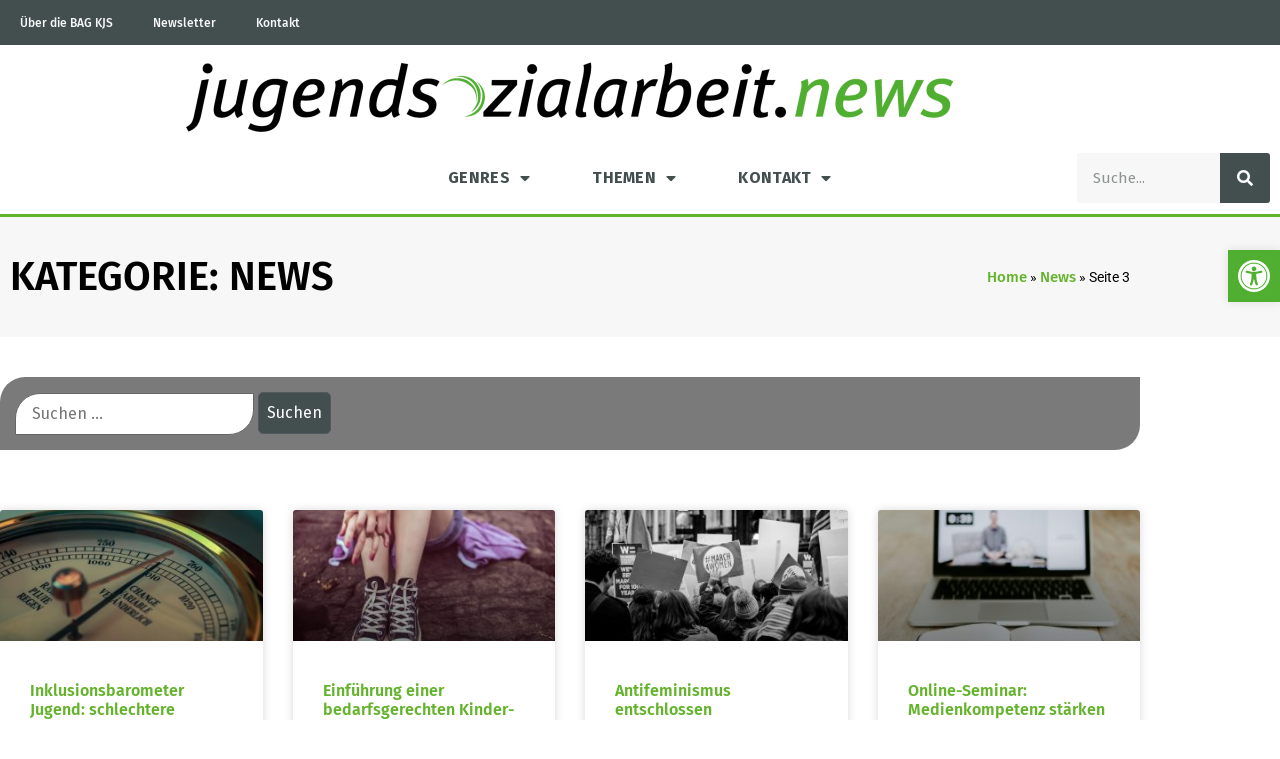

--- FILE ---
content_type: text/html; charset=UTF-8
request_url: https://jugendsozialarbeit.news/kategorie/news/page/3/
body_size: 128378
content:
<!doctype html>
<html lang="de">
<head>
	<meta charset="UTF-8">
	<meta name="viewport" content="width=device-width, initial-scale=1">
	<link rel="profile" href="https://gmpg.org/xfn/11">
	<meta name='robots' content='index, follow, max-image-preview:large, max-snippet:-1, max-video-preview:-1' />
<meta property="og:title" content="jugendsozialarbeit.news"/>
<meta property="og:description" content=""/>
<meta property="og:image" content="https://jugendsozialarbeit.news/wp-content/uploads/2025/03/air-pressure-7471265_1920-e1741620294326.jpg"/>
<meta property="og:image:width" content="1840" />
<meta property="og:image:height" content="1117" />
<meta property="og:image:type" content="image/jpeg" />
<meta property="og:type" content="article"/>
<meta property="og:article:published_time" content="2025-03-10 16:25:15"/>
<meta property="og:article:modified_time" content="2025-03-10 16:25:15"/>
<meta property="og:article:tag" content="Chancengerechtigkeit"/>
<meta property="og:article:tag" content="Inklusion"/>
<meta property="og:article:tag" content="Studie"/>
<meta property="og:article:tag" content="Teilhabe"/>
<meta name="twitter:card" content="summary">
<meta name="twitter:title" content="jugendsozialarbeit.news"/>
<meta name="twitter:description" content=""/>
<meta name="twitter:image" content="https://jugendsozialarbeit.news/wp-content/uploads/2025/03/air-pressure-7471265_1920-e1741620294326.jpg"/>

	<!-- This site is optimized with the Yoast SEO plugin v26.7 - https://yoast.com/wordpress/plugins/seo/ -->
	<title>News Archives - Seite 3 von 161 - jugendsozialarbeit.news</title>
	<link rel="canonical" href="https://jugendsozialarbeit.news/kategorie/news/page/3/" />
	<link rel="prev" href="https://jugendsozialarbeit.news/kategorie/news/page/2/" />
	<link rel="next" href="https://jugendsozialarbeit.news/kategorie/news/page/4/" />
	<meta property="og:url" content="https://jugendsozialarbeit.news/kategorie/news/" />
	<meta property="og:site_name" content="jugendsozialarbeit.news" />
	<script type="application/ld+json" class="yoast-schema-graph">{"@context":"https://schema.org","@graph":[{"@type":"CollectionPage","@id":"https://jugendsozialarbeit.news/kategorie/news/","url":"https://jugendsozialarbeit.news/kategorie/news/page/3/","name":"News Archives - Seite 3 von 161 - jugendsozialarbeit.news","isPartOf":{"@id":"https://jugendsozialarbeit.news/#website"},"primaryImageOfPage":{"@id":"https://jugendsozialarbeit.news/kategorie/news/page/3/#primaryimage"},"image":{"@id":"https://jugendsozialarbeit.news/kategorie/news/page/3/#primaryimage"},"thumbnailUrl":"https://jugendsozialarbeit.news/wp-content/uploads/2025/03/air-pressure-7471265_1920-e1741620294326.jpg","breadcrumb":{"@id":"https://jugendsozialarbeit.news/kategorie/news/page/3/#breadcrumb"},"inLanguage":"de"},{"@type":"ImageObject","inLanguage":"de","@id":"https://jugendsozialarbeit.news/kategorie/news/page/3/#primaryimage","url":"https://jugendsozialarbeit.news/wp-content/uploads/2025/03/air-pressure-7471265_1920-e1741620294326.jpg","contentUrl":"https://jugendsozialarbeit.news/wp-content/uploads/2025/03/air-pressure-7471265_1920-e1741620294326.jpg","width":1840,"height":1117},{"@type":"BreadcrumbList","@id":"https://jugendsozialarbeit.news/kategorie/news/page/3/#breadcrumb","itemListElement":[{"@type":"ListItem","position":1,"name":"Home","item":"https://jugendsozialarbeit.news/"},{"@type":"ListItem","position":2,"name":"News"}]},{"@type":"WebSite","@id":"https://jugendsozialarbeit.news/#website","url":"https://jugendsozialarbeit.news/","name":"jugendsozialarbeit.news","description":"","publisher":{"@id":"https://jugendsozialarbeit.news/#organization"},"potentialAction":[{"@type":"SearchAction","target":{"@type":"EntryPoint","urlTemplate":"https://jugendsozialarbeit.news/?s={search_term_string}"},"query-input":{"@type":"PropertyValueSpecification","valueRequired":true,"valueName":"search_term_string"}}],"inLanguage":"de"},{"@type":"Organization","@id":"https://jugendsozialarbeit.news/#organization","name":"jugendsozialarbeit.news","url":"https://jugendsozialarbeit.news/","logo":{"@type":"ImageObject","inLanguage":"de","@id":"https://jugendsozialarbeit.news/#/schema/logo/image/","url":"https://jugendsozialarbeit.news/wp-content/uploads/2017/11/cropped-KJS-Kreis-HKS65-1.png","contentUrl":"https://jugendsozialarbeit.news/wp-content/uploads/2017/11/cropped-KJS-Kreis-HKS65-1.png","width":800,"height":767,"caption":"jugendsozialarbeit.news"},"image":{"@id":"https://jugendsozialarbeit.news/#/schema/logo/image/"}}]}</script>
	<!-- / Yoast SEO plugin. -->


<link rel='dns-prefetch' href='//code.responsivevoice.org' />
<link rel='dns-prefetch' href='//stats.wp.com' />
<link rel='dns-prefetch' href='//www.googletagmanager.com' />
<link rel="alternate" type="application/rss+xml" title="jugendsozialarbeit.news &raquo; Feed" href="https://jugendsozialarbeit.news/feed/" />
<link rel="alternate" type="application/rss+xml" title="jugendsozialarbeit.news &raquo; Kommentar-Feed" href="https://jugendsozialarbeit.news/comments/feed/" />
<link rel="alternate" type="application/rss+xml" title="jugendsozialarbeit.news &raquo; News Kategorie-Feed" href="https://jugendsozialarbeit.news/kategorie/news/feed/" />
<style id='wp-img-auto-sizes-contain-inline-css'>
img:is([sizes=auto i],[sizes^="auto," i]){contain-intrinsic-size:3000px 1500px}
/*# sourceURL=wp-img-auto-sizes-contain-inline-css */
</style>
<style id='wp-emoji-styles-inline-css'>

	img.wp-smiley, img.emoji {
		display: inline !important;
		border: none !important;
		box-shadow: none !important;
		height: 1em !important;
		width: 1em !important;
		margin: 0 0.07em !important;
		vertical-align: -0.1em !important;
		background: none !important;
		padding: 0 !important;
	}
/*# sourceURL=wp-emoji-styles-inline-css */
</style>
<link rel='stylesheet' id='wp-block-library-css' href='https://jugendsozialarbeit.news/wp-includes/css/dist/block-library/style.min.css?ver=6.9' media='all' />
<link rel='stylesheet' id='mediaelement-css' href='https://jugendsozialarbeit.news/wp-includes/js/mediaelement/mediaelementplayer-legacy.min.css?ver=4.2.17' media='all' />
<link rel='stylesheet' id='wp-mediaelement-css' href='https://jugendsozialarbeit.news/wp-includes/js/mediaelement/wp-mediaelement.min.css?ver=6.9' media='all' />
<style id='jetpack-sharing-buttons-style-inline-css'>
.jetpack-sharing-buttons__services-list{display:flex;flex-direction:row;flex-wrap:wrap;gap:0;list-style-type:none;margin:5px;padding:0}.jetpack-sharing-buttons__services-list.has-small-icon-size{font-size:12px}.jetpack-sharing-buttons__services-list.has-normal-icon-size{font-size:16px}.jetpack-sharing-buttons__services-list.has-large-icon-size{font-size:24px}.jetpack-sharing-buttons__services-list.has-huge-icon-size{font-size:36px}@media print{.jetpack-sharing-buttons__services-list{display:none!important}}.editor-styles-wrapper .wp-block-jetpack-sharing-buttons{gap:0;padding-inline-start:0}ul.jetpack-sharing-buttons__services-list.has-background{padding:1.25em 2.375em}
/*# sourceURL=https://jugendsozialarbeit.news/wp-content/plugins/jetpack/_inc/blocks/sharing-buttons/view.css */
</style>
<style id='global-styles-inline-css'>
:root{--wp--preset--aspect-ratio--square: 1;--wp--preset--aspect-ratio--4-3: 4/3;--wp--preset--aspect-ratio--3-4: 3/4;--wp--preset--aspect-ratio--3-2: 3/2;--wp--preset--aspect-ratio--2-3: 2/3;--wp--preset--aspect-ratio--16-9: 16/9;--wp--preset--aspect-ratio--9-16: 9/16;--wp--preset--color--black: #000000;--wp--preset--color--cyan-bluish-gray: #abb8c3;--wp--preset--color--white: #ffffff;--wp--preset--color--pale-pink: #f78da7;--wp--preset--color--vivid-red: #cf2e2e;--wp--preset--color--luminous-vivid-orange: #ff6900;--wp--preset--color--luminous-vivid-amber: #fcb900;--wp--preset--color--light-green-cyan: #7bdcb5;--wp--preset--color--vivid-green-cyan: #00d084;--wp--preset--color--pale-cyan-blue: #8ed1fc;--wp--preset--color--vivid-cyan-blue: #0693e3;--wp--preset--color--vivid-purple: #9b51e0;--wp--preset--gradient--vivid-cyan-blue-to-vivid-purple: linear-gradient(135deg,rgb(6,147,227) 0%,rgb(155,81,224) 100%);--wp--preset--gradient--light-green-cyan-to-vivid-green-cyan: linear-gradient(135deg,rgb(122,220,180) 0%,rgb(0,208,130) 100%);--wp--preset--gradient--luminous-vivid-amber-to-luminous-vivid-orange: linear-gradient(135deg,rgb(252,185,0) 0%,rgb(255,105,0) 100%);--wp--preset--gradient--luminous-vivid-orange-to-vivid-red: linear-gradient(135deg,rgb(255,105,0) 0%,rgb(207,46,46) 100%);--wp--preset--gradient--very-light-gray-to-cyan-bluish-gray: linear-gradient(135deg,rgb(238,238,238) 0%,rgb(169,184,195) 100%);--wp--preset--gradient--cool-to-warm-spectrum: linear-gradient(135deg,rgb(74,234,220) 0%,rgb(151,120,209) 20%,rgb(207,42,186) 40%,rgb(238,44,130) 60%,rgb(251,105,98) 80%,rgb(254,248,76) 100%);--wp--preset--gradient--blush-light-purple: linear-gradient(135deg,rgb(255,206,236) 0%,rgb(152,150,240) 100%);--wp--preset--gradient--blush-bordeaux: linear-gradient(135deg,rgb(254,205,165) 0%,rgb(254,45,45) 50%,rgb(107,0,62) 100%);--wp--preset--gradient--luminous-dusk: linear-gradient(135deg,rgb(255,203,112) 0%,rgb(199,81,192) 50%,rgb(65,88,208) 100%);--wp--preset--gradient--pale-ocean: linear-gradient(135deg,rgb(255,245,203) 0%,rgb(182,227,212) 50%,rgb(51,167,181) 100%);--wp--preset--gradient--electric-grass: linear-gradient(135deg,rgb(202,248,128) 0%,rgb(113,206,126) 100%);--wp--preset--gradient--midnight: linear-gradient(135deg,rgb(2,3,129) 0%,rgb(40,116,252) 100%);--wp--preset--font-size--small: 13px;--wp--preset--font-size--medium: 20px;--wp--preset--font-size--large: 36px;--wp--preset--font-size--x-large: 42px;--wp--preset--spacing--20: 0.44rem;--wp--preset--spacing--30: 0.67rem;--wp--preset--spacing--40: 1rem;--wp--preset--spacing--50: 1.5rem;--wp--preset--spacing--60: 2.25rem;--wp--preset--spacing--70: 3.38rem;--wp--preset--spacing--80: 5.06rem;--wp--preset--shadow--natural: 6px 6px 9px rgba(0, 0, 0, 0.2);--wp--preset--shadow--deep: 12px 12px 50px rgba(0, 0, 0, 0.4);--wp--preset--shadow--sharp: 6px 6px 0px rgba(0, 0, 0, 0.2);--wp--preset--shadow--outlined: 6px 6px 0px -3px rgb(255, 255, 255), 6px 6px rgb(0, 0, 0);--wp--preset--shadow--crisp: 6px 6px 0px rgb(0, 0, 0);}:root { --wp--style--global--content-size: 800px;--wp--style--global--wide-size: 1200px; }:where(body) { margin: 0; }.wp-site-blocks > .alignleft { float: left; margin-right: 2em; }.wp-site-blocks > .alignright { float: right; margin-left: 2em; }.wp-site-blocks > .aligncenter { justify-content: center; margin-left: auto; margin-right: auto; }:where(.wp-site-blocks) > * { margin-block-start: 24px; margin-block-end: 0; }:where(.wp-site-blocks) > :first-child { margin-block-start: 0; }:where(.wp-site-blocks) > :last-child { margin-block-end: 0; }:root { --wp--style--block-gap: 24px; }:root :where(.is-layout-flow) > :first-child{margin-block-start: 0;}:root :where(.is-layout-flow) > :last-child{margin-block-end: 0;}:root :where(.is-layout-flow) > *{margin-block-start: 24px;margin-block-end: 0;}:root :where(.is-layout-constrained) > :first-child{margin-block-start: 0;}:root :where(.is-layout-constrained) > :last-child{margin-block-end: 0;}:root :where(.is-layout-constrained) > *{margin-block-start: 24px;margin-block-end: 0;}:root :where(.is-layout-flex){gap: 24px;}:root :where(.is-layout-grid){gap: 24px;}.is-layout-flow > .alignleft{float: left;margin-inline-start: 0;margin-inline-end: 2em;}.is-layout-flow > .alignright{float: right;margin-inline-start: 2em;margin-inline-end: 0;}.is-layout-flow > .aligncenter{margin-left: auto !important;margin-right: auto !important;}.is-layout-constrained > .alignleft{float: left;margin-inline-start: 0;margin-inline-end: 2em;}.is-layout-constrained > .alignright{float: right;margin-inline-start: 2em;margin-inline-end: 0;}.is-layout-constrained > .aligncenter{margin-left: auto !important;margin-right: auto !important;}.is-layout-constrained > :where(:not(.alignleft):not(.alignright):not(.alignfull)){max-width: var(--wp--style--global--content-size);margin-left: auto !important;margin-right: auto !important;}.is-layout-constrained > .alignwide{max-width: var(--wp--style--global--wide-size);}body .is-layout-flex{display: flex;}.is-layout-flex{flex-wrap: wrap;align-items: center;}.is-layout-flex > :is(*, div){margin: 0;}body .is-layout-grid{display: grid;}.is-layout-grid > :is(*, div){margin: 0;}body{padding-top: 0px;padding-right: 0px;padding-bottom: 0px;padding-left: 0px;}a:where(:not(.wp-element-button)){text-decoration: underline;}:root :where(.wp-element-button, .wp-block-button__link){background-color: #32373c;border-width: 0;color: #fff;font-family: inherit;font-size: inherit;font-style: inherit;font-weight: inherit;letter-spacing: inherit;line-height: inherit;padding-top: calc(0.667em + 2px);padding-right: calc(1.333em + 2px);padding-bottom: calc(0.667em + 2px);padding-left: calc(1.333em + 2px);text-decoration: none;text-transform: inherit;}.has-black-color{color: var(--wp--preset--color--black) !important;}.has-cyan-bluish-gray-color{color: var(--wp--preset--color--cyan-bluish-gray) !important;}.has-white-color{color: var(--wp--preset--color--white) !important;}.has-pale-pink-color{color: var(--wp--preset--color--pale-pink) !important;}.has-vivid-red-color{color: var(--wp--preset--color--vivid-red) !important;}.has-luminous-vivid-orange-color{color: var(--wp--preset--color--luminous-vivid-orange) !important;}.has-luminous-vivid-amber-color{color: var(--wp--preset--color--luminous-vivid-amber) !important;}.has-light-green-cyan-color{color: var(--wp--preset--color--light-green-cyan) !important;}.has-vivid-green-cyan-color{color: var(--wp--preset--color--vivid-green-cyan) !important;}.has-pale-cyan-blue-color{color: var(--wp--preset--color--pale-cyan-blue) !important;}.has-vivid-cyan-blue-color{color: var(--wp--preset--color--vivid-cyan-blue) !important;}.has-vivid-purple-color{color: var(--wp--preset--color--vivid-purple) !important;}.has-black-background-color{background-color: var(--wp--preset--color--black) !important;}.has-cyan-bluish-gray-background-color{background-color: var(--wp--preset--color--cyan-bluish-gray) !important;}.has-white-background-color{background-color: var(--wp--preset--color--white) !important;}.has-pale-pink-background-color{background-color: var(--wp--preset--color--pale-pink) !important;}.has-vivid-red-background-color{background-color: var(--wp--preset--color--vivid-red) !important;}.has-luminous-vivid-orange-background-color{background-color: var(--wp--preset--color--luminous-vivid-orange) !important;}.has-luminous-vivid-amber-background-color{background-color: var(--wp--preset--color--luminous-vivid-amber) !important;}.has-light-green-cyan-background-color{background-color: var(--wp--preset--color--light-green-cyan) !important;}.has-vivid-green-cyan-background-color{background-color: var(--wp--preset--color--vivid-green-cyan) !important;}.has-pale-cyan-blue-background-color{background-color: var(--wp--preset--color--pale-cyan-blue) !important;}.has-vivid-cyan-blue-background-color{background-color: var(--wp--preset--color--vivid-cyan-blue) !important;}.has-vivid-purple-background-color{background-color: var(--wp--preset--color--vivid-purple) !important;}.has-black-border-color{border-color: var(--wp--preset--color--black) !important;}.has-cyan-bluish-gray-border-color{border-color: var(--wp--preset--color--cyan-bluish-gray) !important;}.has-white-border-color{border-color: var(--wp--preset--color--white) !important;}.has-pale-pink-border-color{border-color: var(--wp--preset--color--pale-pink) !important;}.has-vivid-red-border-color{border-color: var(--wp--preset--color--vivid-red) !important;}.has-luminous-vivid-orange-border-color{border-color: var(--wp--preset--color--luminous-vivid-orange) !important;}.has-luminous-vivid-amber-border-color{border-color: var(--wp--preset--color--luminous-vivid-amber) !important;}.has-light-green-cyan-border-color{border-color: var(--wp--preset--color--light-green-cyan) !important;}.has-vivid-green-cyan-border-color{border-color: var(--wp--preset--color--vivid-green-cyan) !important;}.has-pale-cyan-blue-border-color{border-color: var(--wp--preset--color--pale-cyan-blue) !important;}.has-vivid-cyan-blue-border-color{border-color: var(--wp--preset--color--vivid-cyan-blue) !important;}.has-vivid-purple-border-color{border-color: var(--wp--preset--color--vivid-purple) !important;}.has-vivid-cyan-blue-to-vivid-purple-gradient-background{background: var(--wp--preset--gradient--vivid-cyan-blue-to-vivid-purple) !important;}.has-light-green-cyan-to-vivid-green-cyan-gradient-background{background: var(--wp--preset--gradient--light-green-cyan-to-vivid-green-cyan) !important;}.has-luminous-vivid-amber-to-luminous-vivid-orange-gradient-background{background: var(--wp--preset--gradient--luminous-vivid-amber-to-luminous-vivid-orange) !important;}.has-luminous-vivid-orange-to-vivid-red-gradient-background{background: var(--wp--preset--gradient--luminous-vivid-orange-to-vivid-red) !important;}.has-very-light-gray-to-cyan-bluish-gray-gradient-background{background: var(--wp--preset--gradient--very-light-gray-to-cyan-bluish-gray) !important;}.has-cool-to-warm-spectrum-gradient-background{background: var(--wp--preset--gradient--cool-to-warm-spectrum) !important;}.has-blush-light-purple-gradient-background{background: var(--wp--preset--gradient--blush-light-purple) !important;}.has-blush-bordeaux-gradient-background{background: var(--wp--preset--gradient--blush-bordeaux) !important;}.has-luminous-dusk-gradient-background{background: var(--wp--preset--gradient--luminous-dusk) !important;}.has-pale-ocean-gradient-background{background: var(--wp--preset--gradient--pale-ocean) !important;}.has-electric-grass-gradient-background{background: var(--wp--preset--gradient--electric-grass) !important;}.has-midnight-gradient-background{background: var(--wp--preset--gradient--midnight) !important;}.has-small-font-size{font-size: var(--wp--preset--font-size--small) !important;}.has-medium-font-size{font-size: var(--wp--preset--font-size--medium) !important;}.has-large-font-size{font-size: var(--wp--preset--font-size--large) !important;}.has-x-large-font-size{font-size: var(--wp--preset--font-size--x-large) !important;}
:root :where(.wp-block-pullquote){font-size: 1.5em;line-height: 1.6;}
/*# sourceURL=global-styles-inline-css */
</style>
<link rel='stylesheet' id='contact-form-7-css' href='https://jugendsozialarbeit.news/wp-content/plugins/contact-form-7/includes/css/styles.css?ver=6.1.4' media='all' />
<link rel='stylesheet' id='rv-style-css' href='https://jugendsozialarbeit.news/wp-content/plugins/responsivevoice-text-to-speech/includes/css/responsivevoice.css?ver=6.9' media='all' />
<link rel='stylesheet' id='wpa-style-css' href='https://jugendsozialarbeit.news/wp-content/plugins/wp-accessibility/css/wpa-style.css?ver=2.2.6' media='all' />
<style id='wpa-style-inline-css'>
:root { --admin-bar-top : 7px; }
/*# sourceURL=wpa-style-inline-css */
</style>
<link rel='stylesheet' id='pojo-a11y-css' href='https://jugendsozialarbeit.news/wp-content/plugins/pojo-accessibility/modules/legacy/assets/css/style.min.css?ver=1.0.0' media='all' />
<link rel='stylesheet' id='hello-elementor-css' href='https://jugendsozialarbeit.news/wp-content/themes/hello-elementor/assets/css/reset.css?ver=3.4.5' media='all' />
<link rel='stylesheet' id='hello-elementor-theme-style-css' href='https://jugendsozialarbeit.news/wp-content/themes/hello-elementor/assets/css/theme.css?ver=3.4.5' media='all' />
<link rel='stylesheet' id='hello-elementor-header-footer-css' href='https://jugendsozialarbeit.news/wp-content/themes/hello-elementor/assets/css/header-footer.css?ver=3.4.5' media='all' />
<link rel='stylesheet' id='elementor-frontend-css' href='https://jugendsozialarbeit.news/wp-content/plugins/elementor/assets/css/frontend.min.css?ver=3.34.2' media='all' />
<link rel='stylesheet' id='widget-nav-menu-css' href='https://jugendsozialarbeit.news/wp-content/plugins/elementor-pro/assets/css/widget-nav-menu.min.css?ver=3.34.0' media='all' />
<link rel='stylesheet' id='widget-image-css' href='https://jugendsozialarbeit.news/wp-content/plugins/elementor/assets/css/widget-image.min.css?ver=3.34.2' media='all' />
<link rel='stylesheet' id='widget-search-form-css' href='https://jugendsozialarbeit.news/wp-content/plugins/elementor-pro/assets/css/widget-search-form.min.css?ver=3.34.0' media='all' />
<link rel='stylesheet' id='elementor-icons-shared-0-css' href='https://jugendsozialarbeit.news/wp-content/plugins/elementor/assets/lib/font-awesome/css/fontawesome.min.css?ver=5.15.3' media='all' />
<link rel='stylesheet' id='elementor-icons-fa-solid-css' href='https://jugendsozialarbeit.news/wp-content/plugins/elementor/assets/lib/font-awesome/css/solid.min.css?ver=5.15.3' media='all' />
<link rel='stylesheet' id='e-sticky-css' href='https://jugendsozialarbeit.news/wp-content/plugins/elementor-pro/assets/css/modules/sticky.min.css?ver=3.34.0' media='all' />
<link rel='stylesheet' id='swiper-css' href='https://jugendsozialarbeit.news/wp-content/plugins/elementor/assets/lib/swiper/v8/css/swiper.min.css?ver=8.4.5' media='all' />
<link rel='stylesheet' id='e-swiper-css' href='https://jugendsozialarbeit.news/wp-content/plugins/elementor/assets/css/conditionals/e-swiper.min.css?ver=3.34.2' media='all' />
<link rel='stylesheet' id='widget-heading-css' href='https://jugendsozialarbeit.news/wp-content/plugins/elementor/assets/css/widget-heading.min.css?ver=3.34.2' media='all' />
<link rel='stylesheet' id='widget-breadcrumbs-css' href='https://jugendsozialarbeit.news/wp-content/plugins/elementor-pro/assets/css/widget-breadcrumbs.min.css?ver=3.34.0' media='all' />
<link rel='stylesheet' id='widget-posts-css' href='https://jugendsozialarbeit.news/wp-content/plugins/elementor-pro/assets/css/widget-posts.min.css?ver=3.34.0' media='all' />
<link rel='stylesheet' id='elementor-icons-css' href='https://jugendsozialarbeit.news/wp-content/plugins/elementor/assets/lib/eicons/css/elementor-icons.min.css?ver=5.46.0' media='all' />
<link rel='stylesheet' id='elementor-post-31796-css' href='https://jugendsozialarbeit.news/wp-content/uploads/elementor/css/post-31796.css?ver=1768982726' media='all' />
<link rel='stylesheet' id='namogo-icons-css' href='https://jugendsozialarbeit.news/wp-content/plugins/elementor-extras/assets/lib/nicons/css/nicons.css?ver=2.2.52' media='all' />
<link rel='stylesheet' id='elementor-extras-frontend-css' href='https://jugendsozialarbeit.news/wp-content/plugins/elementor-extras/assets/css/frontend.min.css?ver=2.2.52' media='all' />
<link rel='stylesheet' id='elementor-post-32307-css' href='https://jugendsozialarbeit.news/wp-content/uploads/elementor/css/post-32307.css?ver=1768982726' media='all' />
<link rel='stylesheet' id='elementor-post-31807-css' href='https://jugendsozialarbeit.news/wp-content/uploads/elementor/css/post-31807.css?ver=1768982726' media='all' />
<link rel='stylesheet' id='elementor-post-32366-css' href='https://jugendsozialarbeit.news/wp-content/uploads/elementor/css/post-32366.css?ver=1768982741' media='all' />
<link rel='stylesheet' id='borlabs-cookie-custom-css' href='https://jugendsozialarbeit.news/wp-content/cache/borlabs-cookie/1/borlabs-cookie-1-de.css?ver=3.0.0.13-20' media='all' />
<link rel='stylesheet' id='elementor-gf-local-roboto-css' href='https://jugendsozialarbeit.news/wp-content/uploads/elementor/google-fonts/css/roboto.css?ver=1742241972' media='all' />
<script src="https://code.responsivevoice.org/responsivevoice.js" id="responsive-voice-js"></script>
<script src="https://jugendsozialarbeit.news/wp-includes/js/jquery/jquery.min.js?ver=3.7.1" id="jquery-core-js"></script>
<script src="https://jugendsozialarbeit.news/wp-includes/js/jquery/jquery-migrate.min.js?ver=3.4.1" id="jquery-migrate-js"></script>
<script data-no-minify='1' src="https://jugendsozialarbeit.news/wp-content/cache/borlabs-cookie/1/borlabs-cookie-config-de.json.js?ver=3.0.0.13-8" id="borlabs-cookie-config-js"></script>
<link rel="https://api.w.org/" href="https://jugendsozialarbeit.news/wp-json/" /><link rel="alternate" title="JSON" type="application/json" href="https://jugendsozialarbeit.news/wp-json/wp/v2/categories/603" /><link rel="EditURI" type="application/rsd+xml" title="RSD" href="https://jugendsozialarbeit.news/xmlrpc.php?rsd" />
<meta name="generator" content="WordPress 6.9" />
<meta name="generator" content="Site Kit by Google 1.170.0" /><script type="text/javascript">//<![CDATA[
  function external_links_in_new_windows_loop() {
    if (!document.links) {
      document.links = document.getElementsByTagName('a');
    }
    var change_link = false;
    var force = '';
    var ignore = '';

    for (var t=0; t<document.links.length; t++) {
      var all_links = document.links[t];
      change_link = false;
      
      if(document.links[t].hasAttribute('onClick') == false) {
        // forced if the address starts with http (or also https), but does not link to the current domain
        if(all_links.href.search(/^http/) != -1 && all_links.href.search('jugendsozialarbeit.news') == -1 && all_links.href.search(/^#/) == -1) {
          // console.log('Changed ' + all_links.href);
          change_link = true;
        }
          
        if(force != '' && all_links.href.search(force) != -1) {
          // forced
          // console.log('force ' + all_links.href);
          change_link = true;
        }
        
        if(ignore != '' && all_links.href.search(ignore) != -1) {
          // console.log('ignore ' + all_links.href);
          // ignored
          change_link = false;
        }

        if(change_link == true) {
          // console.log('Changed ' + all_links.href);
          document.links[t].setAttribute('onClick', 'javascript:window.open(\'' + all_links.href.replace(/'/g, '') + '\', \'_blank\', \'noopener\'); return false;');
          document.links[t].removeAttribute('target');
        }
      }
    }
  }
  
  // Load
  function external_links_in_new_windows_load(func)
  {  
    var oldonload = window.onload;
    if (typeof window.onload != 'function'){
      window.onload = func;
    } else {
      window.onload = function(){
        oldonload();
        func();
      }
    }
  }

  external_links_in_new_windows_load(external_links_in_new_windows_loop);
  //]]></script>

	<style>img#wpstats{display:none}</style>
		<style type="text/css">
#pojo-a11y-toolbar .pojo-a11y-toolbar-toggle a{ background-color: #50af31;	color: #ffffff;}
#pojo-a11y-toolbar .pojo-a11y-toolbar-overlay, #pojo-a11y-toolbar .pojo-a11y-toolbar-overlay ul.pojo-a11y-toolbar-items.pojo-a11y-links{ border-color: #50af31;}
body.pojo-a11y-focusable a:focus{ outline-style: double !important;	outline-width: 2px !important;	outline-color: #50af31 !important;}
#pojo-a11y-toolbar{ top: 250px !important;}
#pojo-a11y-toolbar .pojo-a11y-toolbar-overlay{ background-color: #ffffff;}
#pojo-a11y-toolbar .pojo-a11y-toolbar-overlay ul.pojo-a11y-toolbar-items li.pojo-a11y-toolbar-item a, #pojo-a11y-toolbar .pojo-a11y-toolbar-overlay p.pojo-a11y-toolbar-title{ color: #333333;}
#pojo-a11y-toolbar .pojo-a11y-toolbar-overlay ul.pojo-a11y-toolbar-items li.pojo-a11y-toolbar-item a.active{ background-color: #50af31;	color: #ffffff;}
@media (max-width: 767px) { #pojo-a11y-toolbar { top: 100px !important; } }</style><meta name="generator" content="Elementor 3.34.2; features: additional_custom_breakpoints; settings: css_print_method-external, google_font-enabled, font_display-auto">
			<style>
				.e-con.e-parent:nth-of-type(n+4):not(.e-lazyloaded):not(.e-no-lazyload),
				.e-con.e-parent:nth-of-type(n+4):not(.e-lazyloaded):not(.e-no-lazyload) * {
					background-image: none !important;
				}
				@media screen and (max-height: 1024px) {
					.e-con.e-parent:nth-of-type(n+3):not(.e-lazyloaded):not(.e-no-lazyload),
					.e-con.e-parent:nth-of-type(n+3):not(.e-lazyloaded):not(.e-no-lazyload) * {
						background-image: none !important;
					}
				}
				@media screen and (max-height: 640px) {
					.e-con.e-parent:nth-of-type(n+2):not(.e-lazyloaded):not(.e-no-lazyload),
					.e-con.e-parent:nth-of-type(n+2):not(.e-lazyloaded):not(.e-no-lazyload) * {
						background-image: none !important;
					}
				}
			</style>
			<link rel="icon" href="https://jugendsozialarbeit.news/wp-content/uploads/2017/11/cropped-KJS-Kreis-HKS65-32x32.png" sizes="32x32" />
<link rel="icon" href="https://jugendsozialarbeit.news/wp-content/uploads/2017/11/cropped-KJS-Kreis-HKS65-192x192.png" sizes="192x192" />
<link rel="apple-touch-icon" href="https://jugendsozialarbeit.news/wp-content/uploads/2017/11/cropped-KJS-Kreis-HKS65-180x180.png" />
<meta name="msapplication-TileImage" content="https://jugendsozialarbeit.news/wp-content/uploads/2017/11/cropped-KJS-Kreis-HKS65-270x270.png" />
</head>
<body data-rsssl=1 class="archive paged category category-news category-603 wp-custom-logo wp-embed-responsive paged-3 category-paged-3 wp-theme-hello-elementor hello-elementor-default elementor-page-32366 elementor-default elementor-template-full-width elementor-kit-31796">


<a class="skip-link screen-reader-text" href="#content">Zum Inhalt springen</a>

		<header data-elementor-type="header" data-elementor-id="32307" class="elementor elementor-32307 elementor-location-header" data-elementor-post-type="elementor_library">
					<section class="elementor-section elementor-top-section elementor-element elementor-element-7f36f211 elementor-section-height-min-height elementor-section-content-middle elementor-section-boxed elementor-section-height-default elementor-section-items-middle" data-id="7f36f211" data-element_type="section" data-settings="{&quot;background_background&quot;:&quot;classic&quot;}">
						<div class="elementor-container elementor-column-gap-no">
					<div class="elementor-column elementor-col-50 elementor-top-column elementor-element elementor-element-71b5871c" data-id="71b5871c" data-element_type="column">
			<div class="elementor-widget-wrap elementor-element-populated">
						<div class="elementor-element elementor-element-5bd41e3b elementor-nav-menu--dropdown-tablet elementor-nav-menu__text-align-aside elementor-nav-menu--toggle elementor-nav-menu--burger elementor-widget elementor-widget-nav-menu" data-id="5bd41e3b" data-element_type="widget" data-settings="{&quot;layout&quot;:&quot;horizontal&quot;,&quot;submenu_icon&quot;:{&quot;value&quot;:&quot;&lt;i class=\&quot;fas fa-caret-down\&quot; aria-hidden=\&quot;true\&quot;&gt;&lt;\/i&gt;&quot;,&quot;library&quot;:&quot;fa-solid&quot;},&quot;toggle&quot;:&quot;burger&quot;}" data-widget_type="nav-menu.default">
				<div class="elementor-widget-container">
								<nav aria-label="Menü" class="elementor-nav-menu--main elementor-nav-menu__container elementor-nav-menu--layout-horizontal e--pointer-none">
				<ul id="menu-1-5bd41e3b" class="elementor-nav-menu"><li class="menu-item menu-item-type-custom menu-item-object-custom menu-item-8911"><a href="http://www.bagkjs.de" class="elementor-item">Über die BAG KJS</a></li>
<li class="menu-item menu-item-type-post_type menu-item-object-page menu-item-148"><a href="https://jugendsozialarbeit.news/newsletter/" class="elementor-item">Newsletter</a></li>
<li class="menu-item menu-item-type-post_type menu-item-object-page menu-item-150"><a href="https://jugendsozialarbeit.news/kontakt/" class="elementor-item">Kontakt</a></li>
</ul>			</nav>
					<div class="elementor-menu-toggle" role="button" tabindex="0" aria-label="Menü Umschalter" aria-expanded="false">
			<i aria-hidden="true" role="presentation" class="elementor-menu-toggle__icon--open eicon-menu-bar"></i><i aria-hidden="true" role="presentation" class="elementor-menu-toggle__icon--close eicon-close"></i>		</div>
					<nav class="elementor-nav-menu--dropdown elementor-nav-menu__container" aria-hidden="true">
				<ul id="menu-2-5bd41e3b" class="elementor-nav-menu"><li class="menu-item menu-item-type-custom menu-item-object-custom menu-item-8911"><a href="http://www.bagkjs.de" class="elementor-item" tabindex="-1">Über die BAG KJS</a></li>
<li class="menu-item menu-item-type-post_type menu-item-object-page menu-item-148"><a href="https://jugendsozialarbeit.news/newsletter/" class="elementor-item" tabindex="-1">Newsletter</a></li>
<li class="menu-item menu-item-type-post_type menu-item-object-page menu-item-150"><a href="https://jugendsozialarbeit.news/kontakt/" class="elementor-item" tabindex="-1">Kontakt</a></li>
</ul>			</nav>
						</div>
				</div>
					</div>
		</div>
				<div class="elementor-column elementor-col-50 elementor-top-column elementor-element elementor-element-909d86a" data-id="909d86a" data-element_type="column">
			<div class="elementor-widget-wrap">
							</div>
		</div>
					</div>
		</section>
				<section class="elementor-section elementor-top-section elementor-element elementor-element-5461fee8 elementor-section-boxed elementor-section-height-default elementor-section-height-default" data-id="5461fee8" data-element_type="section">
						<div class="elementor-container elementor-column-gap-default">
					<div class="elementor-column elementor-col-100 elementor-top-column elementor-element elementor-element-63b9fc93" data-id="63b9fc93" data-element_type="column">
			<div class="elementor-widget-wrap elementor-element-populated">
						<div class="elementor-element elementor-element-76345445 elementor-widget elementor-widget-image" data-id="76345445" data-element_type="widget" data-widget_type="image.default">
				<div class="elementor-widget-container">
																<a href="https://jugendsozialarbeit.news">
							<img fetchpriority="high" width="768" height="77" src="https://jugendsozialarbeit.news/wp-content/uploads/2020/08/jugendsozialarbeit.news_-768x77.png" class="attachment-medium_large size-medium_large wp-image-32306" alt="" srcset="https://jugendsozialarbeit.news/wp-content/uploads/2020/08/jugendsozialarbeit.news_-768x77.png 768w, https://jugendsozialarbeit.news/wp-content/uploads/2020/08/jugendsozialarbeit.news_-300x30.png 300w, https://jugendsozialarbeit.news/wp-content/uploads/2020/08/jugendsozialarbeit.news_-1024x103.png 1024w, https://jugendsozialarbeit.news/wp-content/uploads/2020/08/jugendsozialarbeit.news_-1536x155.png 1536w, https://jugendsozialarbeit.news/wp-content/uploads/2020/08/jugendsozialarbeit.news_-2048x206.png 2048w, https://jugendsozialarbeit.news/wp-content/uploads/2020/08/jugendsozialarbeit.news_-1320x133.png 1320w" sizes="(max-width: 768px) 100vw, 768px" />								</a>
															</div>
				</div>
					</div>
		</div>
					</div>
		</section>
				<section class="elementor-section elementor-top-section elementor-element elementor-element-327c6f91 elementor-section-content-middle elementor-section-full_width elementor-section-height-default elementor-section-height-default" data-id="327c6f91" data-element_type="section" data-settings="{&quot;background_background&quot;:&quot;classic&quot;,&quot;sticky&quot;:&quot;top&quot;,&quot;sticky_on&quot;:[&quot;desktop&quot;,&quot;tablet&quot;,&quot;mobile&quot;],&quot;sticky_offset&quot;:0,&quot;sticky_effects_offset&quot;:0,&quot;sticky_anchor_link_offset&quot;:0}">
						<div class="elementor-container elementor-column-gap-default">
					<div class="elementor-column elementor-col-16 elementor-top-column elementor-element elementor-element-36eff29c" data-id="36eff29c" data-element_type="column">
			<div class="elementor-widget-wrap">
							</div>
		</div>
				<div class="elementor-column elementor-col-66 elementor-top-column elementor-element elementor-element-69f851a5" data-id="69f851a5" data-element_type="column">
			<div class="elementor-widget-wrap elementor-element-populated">
						<div class="elementor-element elementor-element-28bfa2f2 elementor-nav-menu--stretch elementor-nav-menu__align-center elementor-nav-menu--dropdown-tablet elementor-nav-menu__text-align-aside elementor-nav-menu--toggle elementor-nav-menu--burger elementor-widget elementor-widget-nav-menu" data-id="28bfa2f2" data-element_type="widget" data-settings="{&quot;full_width&quot;:&quot;stretch&quot;,&quot;layout&quot;:&quot;horizontal&quot;,&quot;submenu_icon&quot;:{&quot;value&quot;:&quot;&lt;i class=\&quot;fas fa-caret-down\&quot; aria-hidden=\&quot;true\&quot;&gt;&lt;\/i&gt;&quot;,&quot;library&quot;:&quot;fa-solid&quot;},&quot;toggle&quot;:&quot;burger&quot;}" data-widget_type="nav-menu.default">
				<div class="elementor-widget-container">
								<nav aria-label="Menü" class="elementor-nav-menu--main elementor-nav-menu__container elementor-nav-menu--layout-horizontal e--pointer-background e--animation-none">
				<ul id="menu-1-28bfa2f2" class="elementor-nav-menu"><li class="menu-item menu-item-type-custom menu-item-object-custom current-menu-ancestor current-menu-parent menu-item-has-children menu-item-32310"><a href="#" class="elementor-item elementor-item-anchor">Genres</a>
<ul class="sub-menu elementor-nav-menu--dropdown">
	<li class="menu-item menu-item-type-taxonomy menu-item-object-category current-menu-item menu-item-32316"><a href="https://jugendsozialarbeit.news/kategorie/news/" aria-current="page" class="elementor-sub-item elementor-item-active">News</a></li>
	<li class="menu-item menu-item-type-taxonomy menu-item-object-category menu-item-32317"><a href="https://jugendsozialarbeit.news/kategorie/meinung/" class="elementor-sub-item">Meinung</a></li>
	<li class="menu-item menu-item-type-taxonomy menu-item-object-category menu-item-32318"><a href="https://jugendsozialarbeit.news/kategorie/literaturtipp/" class="elementor-sub-item">Literaturtipps</a></li>
</ul>
</li>
<li class="menu-item menu-item-type-custom menu-item-object-custom menu-item-has-children menu-item-32311"><a href="#" class="elementor-item elementor-item-anchor">Themen</a>
<ul class="sub-menu elementor-nav-menu--dropdown">
	<li class="menu-item menu-item-type-taxonomy menu-item-object-category menu-item-32321"><a href="https://jugendsozialarbeit.news/kategorie/themen/arbeit/" class="elementor-sub-item">Arbeit</a></li>
	<li class="menu-item menu-item-type-taxonomy menu-item-object-category menu-item-32322"><a href="https://jugendsozialarbeit.news/kategorie/themen/bildung/" class="elementor-sub-item">Bildung</a></li>
	<li class="menu-item menu-item-type-taxonomy menu-item-object-category menu-item-47411"><a href="https://jugendsozialarbeit.news/kategorie/themen/europa/" class="elementor-sub-item">Europa</a></li>
	<li class="menu-item menu-item-type-taxonomy menu-item-object-category menu-item-32320"><a href="https://jugendsozialarbeit.news/kategorie/themen/gesellschaft/" class="elementor-sub-item">Gesellschaft</a></li>
	<li class="menu-item menu-item-type-taxonomy menu-item-object-category menu-item-32323"><a href="https://jugendsozialarbeit.news/kategorie/themen/jugendarmut/" class="elementor-sub-item">Jugendarmut</a></li>
	<li class="menu-item menu-item-type-taxonomy menu-item-object-category menu-item-32324"><a href="https://jugendsozialarbeit.news/kategorie/themen/lebenslagen/" class="elementor-sub-item">Lebenslagen</a></li>
	<li class="menu-item menu-item-type-taxonomy menu-item-object-category menu-item-32325"><a href="https://jugendsozialarbeit.news/kategorie/themen/wissenschaft/" class="elementor-sub-item">Wissenschaft</a></li>
	<li class="menu-item menu-item-type-taxonomy menu-item-object-category menu-item-32326"><a href="https://jugendsozialarbeit.news/kategorie/themen/wohnen/" class="elementor-sub-item">Wohnen</a></li>
</ul>
</li>
<li class="menu-item menu-item-type-post_type menu-item-object-page menu-item-has-children menu-item-32312"><a href="https://jugendsozialarbeit.news/kontakt/" class="elementor-item">Kontakt</a>
<ul class="sub-menu elementor-nav-menu--dropdown">
	<li class="menu-item menu-item-type-post_type menu-item-object-page menu-item-47417"><a href="https://jugendsozialarbeit.news/newsletter/" class="elementor-sub-item">Newsletter</a></li>
	<li class="menu-item menu-item-type-post_type menu-item-object-page menu-item-32314"><a href="https://jugendsozialarbeit.news/impressum/" class="elementor-sub-item">Impressum</a></li>
	<li class="menu-item menu-item-type-post_type menu-item-object-page menu-item-47420"><a href="https://jugendsozialarbeit.news/kontakt/" class="elementor-sub-item">Kontakt</a></li>
</ul>
</li>
</ul>			</nav>
					<div class="elementor-menu-toggle" role="button" tabindex="0" aria-label="Menü Umschalter" aria-expanded="false">
			<i aria-hidden="true" role="presentation" class="elementor-menu-toggle__icon--open eicon-menu-bar"></i><i aria-hidden="true" role="presentation" class="elementor-menu-toggle__icon--close eicon-close"></i>		</div>
					<nav class="elementor-nav-menu--dropdown elementor-nav-menu__container" aria-hidden="true">
				<ul id="menu-2-28bfa2f2" class="elementor-nav-menu"><li class="menu-item menu-item-type-custom menu-item-object-custom current-menu-ancestor current-menu-parent menu-item-has-children menu-item-32310"><a href="#" class="elementor-item elementor-item-anchor" tabindex="-1">Genres</a>
<ul class="sub-menu elementor-nav-menu--dropdown">
	<li class="menu-item menu-item-type-taxonomy menu-item-object-category current-menu-item menu-item-32316"><a href="https://jugendsozialarbeit.news/kategorie/news/" aria-current="page" class="elementor-sub-item elementor-item-active" tabindex="-1">News</a></li>
	<li class="menu-item menu-item-type-taxonomy menu-item-object-category menu-item-32317"><a href="https://jugendsozialarbeit.news/kategorie/meinung/" class="elementor-sub-item" tabindex="-1">Meinung</a></li>
	<li class="menu-item menu-item-type-taxonomy menu-item-object-category menu-item-32318"><a href="https://jugendsozialarbeit.news/kategorie/literaturtipp/" class="elementor-sub-item" tabindex="-1">Literaturtipps</a></li>
</ul>
</li>
<li class="menu-item menu-item-type-custom menu-item-object-custom menu-item-has-children menu-item-32311"><a href="#" class="elementor-item elementor-item-anchor" tabindex="-1">Themen</a>
<ul class="sub-menu elementor-nav-menu--dropdown">
	<li class="menu-item menu-item-type-taxonomy menu-item-object-category menu-item-32321"><a href="https://jugendsozialarbeit.news/kategorie/themen/arbeit/" class="elementor-sub-item" tabindex="-1">Arbeit</a></li>
	<li class="menu-item menu-item-type-taxonomy menu-item-object-category menu-item-32322"><a href="https://jugendsozialarbeit.news/kategorie/themen/bildung/" class="elementor-sub-item" tabindex="-1">Bildung</a></li>
	<li class="menu-item menu-item-type-taxonomy menu-item-object-category menu-item-47411"><a href="https://jugendsozialarbeit.news/kategorie/themen/europa/" class="elementor-sub-item" tabindex="-1">Europa</a></li>
	<li class="menu-item menu-item-type-taxonomy menu-item-object-category menu-item-32320"><a href="https://jugendsozialarbeit.news/kategorie/themen/gesellschaft/" class="elementor-sub-item" tabindex="-1">Gesellschaft</a></li>
	<li class="menu-item menu-item-type-taxonomy menu-item-object-category menu-item-32323"><a href="https://jugendsozialarbeit.news/kategorie/themen/jugendarmut/" class="elementor-sub-item" tabindex="-1">Jugendarmut</a></li>
	<li class="menu-item menu-item-type-taxonomy menu-item-object-category menu-item-32324"><a href="https://jugendsozialarbeit.news/kategorie/themen/lebenslagen/" class="elementor-sub-item" tabindex="-1">Lebenslagen</a></li>
	<li class="menu-item menu-item-type-taxonomy menu-item-object-category menu-item-32325"><a href="https://jugendsozialarbeit.news/kategorie/themen/wissenschaft/" class="elementor-sub-item" tabindex="-1">Wissenschaft</a></li>
	<li class="menu-item menu-item-type-taxonomy menu-item-object-category menu-item-32326"><a href="https://jugendsozialarbeit.news/kategorie/themen/wohnen/" class="elementor-sub-item" tabindex="-1">Wohnen</a></li>
</ul>
</li>
<li class="menu-item menu-item-type-post_type menu-item-object-page menu-item-has-children menu-item-32312"><a href="https://jugendsozialarbeit.news/kontakt/" class="elementor-item" tabindex="-1">Kontakt</a>
<ul class="sub-menu elementor-nav-menu--dropdown">
	<li class="menu-item menu-item-type-post_type menu-item-object-page menu-item-47417"><a href="https://jugendsozialarbeit.news/newsletter/" class="elementor-sub-item" tabindex="-1">Newsletter</a></li>
	<li class="menu-item menu-item-type-post_type menu-item-object-page menu-item-32314"><a href="https://jugendsozialarbeit.news/impressum/" class="elementor-sub-item" tabindex="-1">Impressum</a></li>
	<li class="menu-item menu-item-type-post_type menu-item-object-page menu-item-47420"><a href="https://jugendsozialarbeit.news/kontakt/" class="elementor-sub-item" tabindex="-1">Kontakt</a></li>
</ul>
</li>
</ul>			</nav>
						</div>
				</div>
					</div>
		</div>
				<div class="elementor-column elementor-col-16 elementor-top-column elementor-element elementor-element-26b240b6" data-id="26b240b6" data-element_type="column">
			<div class="elementor-widget-wrap elementor-element-populated">
						<div class="elementor-element elementor-element-6619497a elementor-search-form--skin-classic elementor-search-form--button-type-icon elementor-search-form--icon-search elementor-widget elementor-widget-search-form" data-id="6619497a" data-element_type="widget" data-settings="{&quot;skin&quot;:&quot;classic&quot;}" data-widget_type="search-form.default">
				<div class="elementor-widget-container">
							<search role="search">
			<form class="elementor-search-form" action="https://jugendsozialarbeit.news" method="get">
												<div class="elementor-search-form__container">
					<label class="elementor-screen-only" for="elementor-search-form-6619497a">Suche</label>

					
					<input id="elementor-search-form-6619497a" placeholder="Suche..." class="elementor-search-form__input" type="search" name="s" value="">
					
											<button class="elementor-search-form__submit" type="submit" aria-label="Suche">
															<i aria-hidden="true" class="fas fa-search"></i>													</button>
					
									</div>
			</form>
		</search>
						</div>
				</div>
					</div>
		</div>
					</div>
		</section>
				</header>
				<div data-elementor-type="archive" data-elementor-id="32366" class="elementor elementor-32366 elementor-location-archive" data-elementor-post-type="elementor_library">
					<section class="elementor-section elementor-top-section elementor-element elementor-element-5d9a23f6 elementor-section-height-min-height elementor-section-content-middle elementor-section-boxed elementor-section-height-default elementor-section-items-middle" data-id="5d9a23f6" data-element_type="section" data-settings="{&quot;background_background&quot;:&quot;classic&quot;}">
						<div class="elementor-container elementor-column-gap-default">
					<div class="elementor-column elementor-col-50 elementor-top-column elementor-element elementor-element-6f41f1e3" data-id="6f41f1e3" data-element_type="column">
			<div class="elementor-widget-wrap elementor-element-populated">
						<div class="elementor-element elementor-element-3dd5a258 elementor-widget elementor-widget-heading" data-id="3dd5a258" data-element_type="widget" data-widget_type="heading.default">
				<div class="elementor-widget-container">
					<h1 class="elementor-heading-title elementor-size-default">Kategorie: News</h1>				</div>
				</div>
					</div>
		</div>
				<div class="elementor-column elementor-col-50 elementor-top-column elementor-element elementor-element-77499e44" data-id="77499e44" data-element_type="column">
			<div class="elementor-widget-wrap elementor-element-populated">
						<div class="elementor-element elementor-element-5e08e87e elementor-align-right elementor-mobile-align-center elementor-widget elementor-widget-breadcrumbs" data-id="5e08e87e" data-element_type="widget" data-widget_type="breadcrumbs.default">
				<div class="elementor-widget-container">
					<p id="breadcrumbs"><span><span><a href="https://jugendsozialarbeit.news/">Home</a></span> &raquo; <span><a href="https://jugendsozialarbeit.news/kategorie/news/">News</a></span> &raquo; <span class="breadcrumb_last" aria-current="page">Seite 3</span></span></p>				</div>
				</div>
					</div>
		</div>
					</div>
		</section>
				<section class="elementor-section elementor-top-section elementor-element elementor-element-5042bdd elementor-section-boxed elementor-section-height-default elementor-section-height-default" data-id="5042bdd" data-element_type="section">
						<div class="elementor-container elementor-column-gap-default">
					<div class="elementor-column elementor-col-100 elementor-top-column elementor-element elementor-element-0023957" data-id="0023957" data-element_type="column" data-settings="{&quot;background_background&quot;:&quot;classic&quot;}">
			<div class="elementor-widget-wrap elementor-element-populated">
						<div class="elementor-element elementor-element-437ec08 elementor-widget elementor-widget-wp-widget-search" data-id="437ec08" data-element_type="widget" data-widget_type="wp-widget-search.default">
				<div class="elementor-widget-container">
					<form role="search" method="get" class="search-form" action="https://jugendsozialarbeit.news/">
				<label>
					<span class="screen-reader-text">Suche nach:</span>
					<input type="search" class="search-field" placeholder="Suchen …" value="" name="s" />
				</label>
				<input type="submit" class="search-submit" value="Suchen" />
			</form>				</div>
				</div>
					</div>
		</div>
					</div>
		</section>
				<section class="elementor-section elementor-top-section elementor-element elementor-element-25735291 elementor-section-content-top elementor-section-boxed elementor-section-height-default elementor-section-height-default" data-id="25735291" data-element_type="section">
						<div class="elementor-container elementor-column-gap-no">
					<div class="elementor-column elementor-col-100 elementor-top-column elementor-element elementor-element-4dc8a9d1" data-id="4dc8a9d1" data-element_type="column">
			<div class="elementor-widget-wrap elementor-element-populated">
						<div class="elementor-element elementor-element-4c92831a elementor-grid-4 elementor-grid-tablet-2 elementor-grid-mobile-1 elementor-posts--thumbnail-top elementor-card-shadow-yes elementor-posts__hover-gradient elementor-widget elementor-widget-archive-posts" data-id="4c92831a" data-element_type="widget" data-settings="{&quot;archive_cards_columns&quot;:&quot;4&quot;,&quot;archive_cards_columns_tablet&quot;:&quot;2&quot;,&quot;archive_cards_columns_mobile&quot;:&quot;1&quot;,&quot;archive_cards_row_gap&quot;:{&quot;unit&quot;:&quot;px&quot;,&quot;size&quot;:35,&quot;sizes&quot;:[]},&quot;archive_cards_row_gap_tablet&quot;:{&quot;unit&quot;:&quot;px&quot;,&quot;size&quot;:&quot;&quot;,&quot;sizes&quot;:[]},&quot;archive_cards_row_gap_mobile&quot;:{&quot;unit&quot;:&quot;px&quot;,&quot;size&quot;:&quot;&quot;,&quot;sizes&quot;:[]},&quot;pagination_type&quot;:&quot;numbers&quot;}" data-widget_type="archive-posts.archive_cards">
				<div class="elementor-widget-container">
							<div class="elementor-posts-container elementor-posts elementor-posts--skin-cards elementor-grid" role="list">
				<article class="elementor-post elementor-grid-item post-48349 post type-post status-publish format-standard has-post-thumbnail hentry category-gesellschaft category-news tag-chancengerechtigkeit tag-inklusion tag-studie tag-teilhabe" role="listitem">
			<div class="elementor-post__card">
				<a class="elementor-post__thumbnail__link" href="https://jugendsozialarbeit.news/inklusionsbarometer-jugend-schlechtere-teilhabechancen-von-jungen-menschen-mit-beeintraechtigung/" tabindex="-1" ><div class="elementor-post__thumbnail"><img width="300" height="182" src="https://jugendsozialarbeit.news/wp-content/uploads/2025/03/air-pressure-7471265_1920-e1741620294326-300x182.jpg" class="attachment-medium size-medium wp-image-48352" alt="" decoding="async" srcset="https://jugendsozialarbeit.news/wp-content/uploads/2025/03/air-pressure-7471265_1920-e1741620294326-300x182.jpg 300w, https://jugendsozialarbeit.news/wp-content/uploads/2025/03/air-pressure-7471265_1920-e1741620294326-1024x622.jpg 1024w, https://jugendsozialarbeit.news/wp-content/uploads/2025/03/air-pressure-7471265_1920-e1741620294326-768x466.jpg 768w, https://jugendsozialarbeit.news/wp-content/uploads/2025/03/air-pressure-7471265_1920-e1741620294326-1536x932.jpg 1536w, https://jugendsozialarbeit.news/wp-content/uploads/2025/03/air-pressure-7471265_1920-e1741620294326-1320x801.jpg 1320w, https://jugendsozialarbeit.news/wp-content/uploads/2025/03/air-pressure-7471265_1920-e1741620294326.jpg 1840w" sizes="(max-width: 300px) 100vw, 300px" /></div></a>
				<div class="elementor-post__text">
				<h3 class="elementor-post__title">
			<a href="https://jugendsozialarbeit.news/inklusionsbarometer-jugend-schlechtere-teilhabechancen-von-jungen-menschen-mit-beeintraechtigung/" >
				Inklusionsbarometer Jugend: schlechtere Teilhabechancen von jungen Menschen mit Beeinträchtigung			</a>
		</h3>
				<div class="elementor-post__excerpt">
			<p>Junge Menschen mit Beeinträchtigung haben deutlich schlechtere Chancen auf gesellschaftliche Teilhabe, sind häufiger Diskriminierungen ausgesetzt und sorgen sich mehr um die Zukunft als Gleichaltrige ohne</p>
		</div>
		
		<a class="elementor-post__read-more" href="https://jugendsozialarbeit.news/inklusionsbarometer-jugend-schlechtere-teilhabechancen-von-jungen-menschen-mit-beeintraechtigung/" aria-label="Mehr über Inklusionsbarometer Jugend: schlechtere Teilhabechancen von jungen Menschen mit Beeinträchtigung" tabindex="-1" >
			Weiterlesen &gt;&gt;		</a>

				</div>
				<div class="elementor-post__meta-data">
					<span class="elementor-post-date">
			10. März 2025		</span>
				</div>
					</div>
		</article>
				<article class="elementor-post elementor-grid-item post-48344 post type-post status-publish format-standard has-post-thumbnail hentry category-gesellschaft category-news tag-armut tag-chancengerechtigkeit tag-jugendarmut tag-kindergrundsicherung" role="listitem">
			<div class="elementor-post__card">
				<a class="elementor-post__thumbnail__link" href="https://jugendsozialarbeit.news/einfuehrung-einer-bedarfsgerechten-kinder-und-jugendgrundsicherung-zur-armutsbekaempfung/" tabindex="-1" ><div class="elementor-post__thumbnail"><img width="300" height="199" src="https://jugendsozialarbeit.news/wp-content/uploads/2025/03/kinderarmut_legs-407196_1920-e1741616619885-300x199.jpg" class="attachment-medium size-medium wp-image-48346" alt="" decoding="async" srcset="https://jugendsozialarbeit.news/wp-content/uploads/2025/03/kinderarmut_legs-407196_1920-e1741616619885-300x199.jpg 300w, https://jugendsozialarbeit.news/wp-content/uploads/2025/03/kinderarmut_legs-407196_1920-e1741616619885-1024x678.jpg 1024w, https://jugendsozialarbeit.news/wp-content/uploads/2025/03/kinderarmut_legs-407196_1920-e1741616619885-768x509.jpg 768w, https://jugendsozialarbeit.news/wp-content/uploads/2025/03/kinderarmut_legs-407196_1920-e1741616619885-1536x1017.jpg 1536w, https://jugendsozialarbeit.news/wp-content/uploads/2025/03/kinderarmut_legs-407196_1920-e1741616619885-1320x874.jpg 1320w, https://jugendsozialarbeit.news/wp-content/uploads/2025/03/kinderarmut_legs-407196_1920-e1741616619885.jpg 1827w" sizes="(max-width: 300px) 100vw, 300px" /></div></a>
				<div class="elementor-post__text">
				<h3 class="elementor-post__title">
			<a href="https://jugendsozialarbeit.news/einfuehrung-einer-bedarfsgerechten-kinder-und-jugendgrundsicherung-zur-armutsbekaempfung/" >
				Einführung einer bedarfsgerechten Kinder- und Jugendgrundsicherung zur Armutsbekämpfung			</a>
		</h3>
				<div class="elementor-post__excerpt">
			<p>Die Ampel-Koalition hatte große Pläne zur Bekämpfung von Kinder- und Jugendarmut. Das sozialpolitische Reformvorhaben zur Kindergrundsicherung wurde bis zum Bruch der Regierungskoalition im November 2024</p>
		</div>
		
		<a class="elementor-post__read-more" href="https://jugendsozialarbeit.news/einfuehrung-einer-bedarfsgerechten-kinder-und-jugendgrundsicherung-zur-armutsbekaempfung/" aria-label="Mehr über Einführung einer bedarfsgerechten Kinder- und Jugendgrundsicherung zur Armutsbekämpfung" tabindex="-1" >
			Weiterlesen &gt;&gt;		</a>

				</div>
				<div class="elementor-post__meta-data">
					<span class="elementor-post-date">
			10. März 2025		</span>
				</div>
					</div>
		</article>
				<article class="elementor-post elementor-grid-item post-48331 post type-post status-publish format-standard has-post-thumbnail hentry category-gesellschaft category-news tag-frauen tag-geschlechtergerechtigkeit tag-gleichberechtigung" role="listitem">
			<div class="elementor-post__card">
				<a class="elementor-post__thumbnail__link" href="https://jugendsozialarbeit.news/antifeminismus-entschlossen-entgegentreten/" tabindex="-1" ><div class="elementor-post__thumbnail"><img loading="lazy" width="300" height="155" src="https://jugendsozialarbeit.news/wp-content/uploads/2025/03/giacomo-ferroni-raU50Q_AcS0-unsplash-e1741615370853-300x155.jpg" class="attachment-medium size-medium wp-image-48337" alt="" decoding="async" srcset="https://jugendsozialarbeit.news/wp-content/uploads/2025/03/giacomo-ferroni-raU50Q_AcS0-unsplash-e1741615370853-300x155.jpg 300w, https://jugendsozialarbeit.news/wp-content/uploads/2025/03/giacomo-ferroni-raU50Q_AcS0-unsplash-e1741615370853-1024x529.jpg 1024w, https://jugendsozialarbeit.news/wp-content/uploads/2025/03/giacomo-ferroni-raU50Q_AcS0-unsplash-e1741615370853-768x396.jpg 768w, https://jugendsozialarbeit.news/wp-content/uploads/2025/03/giacomo-ferroni-raU50Q_AcS0-unsplash-e1741615370853-1536x793.jpg 1536w, https://jugendsozialarbeit.news/wp-content/uploads/2025/03/giacomo-ferroni-raU50Q_AcS0-unsplash-e1741615370853-1320x681.jpg 1320w, https://jugendsozialarbeit.news/wp-content/uploads/2025/03/giacomo-ferroni-raU50Q_AcS0-unsplash-e1741615370853.jpg 1860w" sizes="(max-width: 300px) 100vw, 300px" /></div></a>
				<div class="elementor-post__text">
				<h3 class="elementor-post__title">
			<a href="https://jugendsozialarbeit.news/antifeminismus-entschlossen-entgegentreten/" >
				Antifeminismus entschlossen entgegentreten			</a>
		</h3>
				<div class="elementor-post__excerpt">
			<p>IN VIA Katholischer Verband für Mädchen- und Frauensozialarbeit Deutschland e.V., Mitglied der BAG KJS, fordert zum Weltfrauentag, dem Antifeminismus entschlossen entgegenzutreten. Der Fachverband mahnt, Antifeminismus</p>
		</div>
		
		<a class="elementor-post__read-more" href="https://jugendsozialarbeit.news/antifeminismus-entschlossen-entgegentreten/" aria-label="Mehr über Antifeminismus entschlossen entgegentreten" tabindex="-1" >
			Weiterlesen &gt;&gt;		</a>

				</div>
				<div class="elementor-post__meta-data">
					<span class="elementor-post-date">
			10. März 2025		</span>
				</div>
					</div>
		</article>
				<article class="elementor-post elementor-grid-item post-48339 post type-post status-publish format-standard has-post-thumbnail hentry category-arbeit category-news tag-digitalisierung tag-jugendsozialarbeit tag-weiterbildung" role="listitem">
			<div class="elementor-post__card">
				<a class="elementor-post__thumbnail__link" href="https://jugendsozialarbeit.news/online-seminar-medienkompetenz-staerken-ki-verstehen-fakechecking-in-der-jugendsozialarbeit/" tabindex="-1" ><div class="elementor-post__thumbnail"><img loading="lazy" width="300" height="297" src="https://jugendsozialarbeit.news/wp-content/uploads/2025/03/KI_online-Seminar_samantha-borges-q3zZHY5GHu0-unsplash-scaled-e1741616132792-300x297.jpg" class="attachment-medium size-medium wp-image-48341" alt="" decoding="async" srcset="https://jugendsozialarbeit.news/wp-content/uploads/2025/03/KI_online-Seminar_samantha-borges-q3zZHY5GHu0-unsplash-scaled-e1741616132792-300x297.jpg 300w, https://jugendsozialarbeit.news/wp-content/uploads/2025/03/KI_online-Seminar_samantha-borges-q3zZHY5GHu0-unsplash-scaled-e1741616132792-1024x1013.jpg 1024w, https://jugendsozialarbeit.news/wp-content/uploads/2025/03/KI_online-Seminar_samantha-borges-q3zZHY5GHu0-unsplash-scaled-e1741616132792-150x150.jpg 150w, https://jugendsozialarbeit.news/wp-content/uploads/2025/03/KI_online-Seminar_samantha-borges-q3zZHY5GHu0-unsplash-scaled-e1741616132792-768x760.jpg 768w, https://jugendsozialarbeit.news/wp-content/uploads/2025/03/KI_online-Seminar_samantha-borges-q3zZHY5GHu0-unsplash-scaled-e1741616132792-1536x1520.jpg 1536w, https://jugendsozialarbeit.news/wp-content/uploads/2025/03/KI_online-Seminar_samantha-borges-q3zZHY5GHu0-unsplash-scaled-e1741616132792-1320x1306.jpg 1320w, https://jugendsozialarbeit.news/wp-content/uploads/2025/03/KI_online-Seminar_samantha-borges-q3zZHY5GHu0-unsplash-scaled-e1741616132792.jpg 1600w" sizes="(max-width: 300px) 100vw, 300px" /></div></a>
				<div class="elementor-post__text">
				<h3 class="elementor-post__title">
			<a href="https://jugendsozialarbeit.news/online-seminar-medienkompetenz-staerken-ki-verstehen-fakechecking-in-der-jugendsozialarbeit/" >
				Online-Seminar: Medienkompetenz stärken – KI verstehen &#038; Fakechecking in der Jugendsozialarbeit			</a>
		</h3>
				<div class="elementor-post__excerpt">
			<p>Die digitale Welt bringt immer weitere Herausforderungen für die Jugendsozialarbeit mit sich. Diese Online-Veranstaltung bietet fundierte Einblicke in die Förderung von Medienkompetenz als Schlüsselqualifikation, die</p>
		</div>
		
		<a class="elementor-post__read-more" href="https://jugendsozialarbeit.news/online-seminar-medienkompetenz-staerken-ki-verstehen-fakechecking-in-der-jugendsozialarbeit/" aria-label="Mehr über Online-Seminar: Medienkompetenz stärken – KI verstehen &#038; Fakechecking in der Jugendsozialarbeit" tabindex="-1" >
			Weiterlesen &gt;&gt;		</a>

				</div>
				<div class="elementor-post__meta-data">
					<span class="elementor-post-date">
			10. März 2025		</span>
				</div>
					</div>
		</article>
				<article class="elementor-post elementor-grid-item post-48300 post type-post status-publish format-standard has-post-thumbnail hentry category-europa category-news category-themen tag-erasmus tag-eu tag-europa tag-jugend" role="listitem">
			<div class="elementor-post__card">
				<a class="elementor-post__thumbnail__link" href="https://jugendsozialarbeit.news/nationaler-beirat-fuer-eu-programme-fordert-staerkung-von-erasmus-und-solidaritaetskorps/" tabindex="-1" ><div class="elementor-post__thumbnail"><img loading="lazy" width="300" height="246" src="https://jugendsozialarbeit.news/wp-content/uploads/2025/02/oliver-cole-CB55WrgMDP8-unsplash-scaled-e1740669635454-300x246.jpg" class="attachment-medium size-medium wp-image-48301" alt="" decoding="async" srcset="https://jugendsozialarbeit.news/wp-content/uploads/2025/02/oliver-cole-CB55WrgMDP8-unsplash-scaled-e1740669635454-300x246.jpg 300w, https://jugendsozialarbeit.news/wp-content/uploads/2025/02/oliver-cole-CB55WrgMDP8-unsplash-scaled-e1740669635454-1024x841.jpg 1024w, https://jugendsozialarbeit.news/wp-content/uploads/2025/02/oliver-cole-CB55WrgMDP8-unsplash-scaled-e1740669635454-768x631.jpg 768w, https://jugendsozialarbeit.news/wp-content/uploads/2025/02/oliver-cole-CB55WrgMDP8-unsplash-scaled-e1740669635454-1536x1261.jpg 1536w, https://jugendsozialarbeit.news/wp-content/uploads/2025/02/oliver-cole-CB55WrgMDP8-unsplash-scaled-e1740669635454-1320x1084.jpg 1320w, https://jugendsozialarbeit.news/wp-content/uploads/2025/02/oliver-cole-CB55WrgMDP8-unsplash-scaled-e1740669635454.jpg 1605w" sizes="(max-width: 300px) 100vw, 300px" /></div></a>
				<div class="elementor-post__text">
				<h3 class="elementor-post__title">
			<a href="https://jugendsozialarbeit.news/nationaler-beirat-fuer-eu-programme-fordert-staerkung-von-erasmus-und-solidaritaetskorps/" >
				Nationaler Beirat für EU-Programme fordert Stärkung von Erasmus+ und Solidaritätskorps			</a>
		</h3>
				<div class="elementor-post__excerpt">
			<p>Die Mitglieder des Nationalen Beirats für die EU-Programme Erasmus+ Jugend und das Europäische Solidaritätskorps beziehen in einer Position Stellung zur neuen Generation der EU-Jugendprogramme für</p>
		</div>
		
		<a class="elementor-post__read-more" href="https://jugendsozialarbeit.news/nationaler-beirat-fuer-eu-programme-fordert-staerkung-von-erasmus-und-solidaritaetskorps/" aria-label="Mehr über Nationaler Beirat für EU-Programme fordert Stärkung von Erasmus+ und Solidaritätskorps" tabindex="-1" >
			Weiterlesen &gt;&gt;		</a>

				</div>
				<div class="elementor-post__meta-data">
					<span class="elementor-post-date">
			27. Februar 2025		</span>
				</div>
					</div>
		</article>
				<article class="elementor-post elementor-grid-item post-48293 post type-post status-publish format-standard has-post-thumbnail hentry category-meinung category-news tag-forderungen tag-kinder-und-jugendpolitik tag-meinung tag-politik" role="listitem">
			<div class="elementor-post__card">
				<a class="elementor-post__thumbnail__link" href="https://jugendsozialarbeit.news/lauter-werden-fuer-kinder-und-jugendliche/" tabindex="-1" ><div class="elementor-post__thumbnail"><img loading="lazy" width="300" height="200" src="https://jugendsozialarbeit.news/wp-content/uploads/2025/02/patrick-fore-5YU0uZh43Bk-unsplash-300x200.jpg" class="attachment-medium size-medium wp-image-48294" alt="" decoding="async" srcset="https://jugendsozialarbeit.news/wp-content/uploads/2025/02/patrick-fore-5YU0uZh43Bk-unsplash-300x200.jpg 300w, https://jugendsozialarbeit.news/wp-content/uploads/2025/02/patrick-fore-5YU0uZh43Bk-unsplash-1024x683.jpg 1024w, https://jugendsozialarbeit.news/wp-content/uploads/2025/02/patrick-fore-5YU0uZh43Bk-unsplash-768x512.jpg 768w, https://jugendsozialarbeit.news/wp-content/uploads/2025/02/patrick-fore-5YU0uZh43Bk-unsplash-1536x1024.jpg 1536w, https://jugendsozialarbeit.news/wp-content/uploads/2025/02/patrick-fore-5YU0uZh43Bk-unsplash-1320x880.jpg 1320w, https://jugendsozialarbeit.news/wp-content/uploads/2025/02/patrick-fore-5YU0uZh43Bk-unsplash.jpg 1920w" sizes="(max-width: 300px) 100vw, 300px" /></div></a>
				<div class="elementor-post__text">
				<h3 class="elementor-post__title">
			<a href="https://jugendsozialarbeit.news/lauter-werden-fuer-kinder-und-jugendliche/" >
				Lauter werden für Kinder und Jugendliche			</a>
		</h3>
				<div class="elementor-post__excerpt">
			<p>Der Wahltag blieb spannend bis tief in die Nacht. Nun also wird es wohl eine CDU/CSU–SPD-Bundesregierung. Stimmen die ersten Analysen, dann haben uns vor allem</p>
		</div>
		
		<a class="elementor-post__read-more" href="https://jugendsozialarbeit.news/lauter-werden-fuer-kinder-und-jugendliche/" aria-label="Mehr über Lauter werden für Kinder und Jugendliche" tabindex="-1" >
			Weiterlesen &gt;&gt;		</a>

				</div>
				<div class="elementor-post__meta-data">
					<span class="elementor-post-date">
			25. Februar 2025		</span>
				</div>
					</div>
		</article>
				<article class="elementor-post elementor-grid-item post-48285 post type-post status-publish format-standard has-post-thumbnail hentry category-gesellschaft category-news tag-gesellschaft tag-jugenstudien tag-politik" role="listitem">
			<div class="elementor-post__card">
				<a class="elementor-post__thumbnail__link" href="https://jugendsozialarbeit.news/vergleich-von-jugendstudien-zeigt-widersprueche/" tabindex="-1" ><div class="elementor-post__thumbnail"><img loading="lazy" width="300" height="163" src="https://jugendsozialarbeit.news/wp-content/uploads/2025/02/graph-5973126_1920-e1740488188283-300x163.jpg" class="attachment-medium size-medium wp-image-48289" alt="" decoding="async" srcset="https://jugendsozialarbeit.news/wp-content/uploads/2025/02/graph-5973126_1920-e1740488188283-300x163.jpg 300w, https://jugendsozialarbeit.news/wp-content/uploads/2025/02/graph-5973126_1920-e1740488188283-1024x558.jpg 1024w, https://jugendsozialarbeit.news/wp-content/uploads/2025/02/graph-5973126_1920-e1740488188283-768x418.jpg 768w, https://jugendsozialarbeit.news/wp-content/uploads/2025/02/graph-5973126_1920-e1740488188283-1536x837.jpg 1536w, https://jugendsozialarbeit.news/wp-content/uploads/2025/02/graph-5973126_1920-e1740488188283-1320x719.jpg 1320w, https://jugendsozialarbeit.news/wp-content/uploads/2025/02/graph-5973126_1920-e1740488188283.jpg 1683w" sizes="(max-width: 300px) 100vw, 300px" /></div></a>
				<div class="elementor-post__text">
				<h3 class="elementor-post__title">
			<a href="https://jugendsozialarbeit.news/vergleich-von-jugendstudien-zeigt-widersprueche/" >
				Vergleich von Jugendstudien zeigt Widersprüche			</a>
		</h3>
				<div class="elementor-post__excerpt">
			<p>Wer – wie Fachkräfte in der Jugendsozialarbeit – mit jungen Menschen arbeitet, bekommt Einblick in deren Haltungen und Einstellungen. Zugleich helfen Jugendstudien, sich ein Gesamtbild</p>
		</div>
		
		<a class="elementor-post__read-more" href="https://jugendsozialarbeit.news/vergleich-von-jugendstudien-zeigt-widersprueche/" aria-label="Mehr über Vergleich von Jugendstudien zeigt Widersprüche" tabindex="-1" >
			Weiterlesen &gt;&gt;		</a>

				</div>
				<div class="elementor-post__meta-data">
					<span class="elementor-post-date">
			25. Februar 2025		</span>
				</div>
					</div>
		</article>
				<article class="elementor-post elementor-grid-item post-48273 post type-post status-publish format-standard has-post-thumbnail hentry category-gesellschaft category-news tag-chancengerechtigkeit tag-forderungen tag-kinder-und-jugendpolitik" role="listitem">
			<div class="elementor-post__card">
				<a class="elementor-post__thumbnail__link" href="https://jugendsozialarbeit.news/bundesjugendkuratorium-mehr-gewicht-fuer-kinder-und-jugendpolitik-in-der-kommenden-legislaturperiode/" tabindex="-1" ><div class="elementor-post__thumbnail"><img loading="lazy" width="300" height="189" src="https://jugendsozialarbeit.news/wp-content/uploads/2025/02/libra-5100282_1920-e1740484217837-300x189.jpg" class="attachment-medium size-medium wp-image-48282" alt="" decoding="async" srcset="https://jugendsozialarbeit.news/wp-content/uploads/2025/02/libra-5100282_1920-e1740484217837-300x189.jpg 300w, https://jugendsozialarbeit.news/wp-content/uploads/2025/02/libra-5100282_1920-e1740484217837-1024x646.jpg 1024w, https://jugendsozialarbeit.news/wp-content/uploads/2025/02/libra-5100282_1920-e1740484217837-768x484.jpg 768w, https://jugendsozialarbeit.news/wp-content/uploads/2025/02/libra-5100282_1920-e1740484217837-1536x968.jpg 1536w, https://jugendsozialarbeit.news/wp-content/uploads/2025/02/libra-5100282_1920-e1740484217837-1320x832.jpg 1320w, https://jugendsozialarbeit.news/wp-content/uploads/2025/02/libra-5100282_1920-e1740484217837.jpg 1740w" sizes="(max-width: 300px) 100vw, 300px" /></div></a>
				<div class="elementor-post__text">
				<h3 class="elementor-post__title">
			<a href="https://jugendsozialarbeit.news/bundesjugendkuratorium-mehr-gewicht-fuer-kinder-und-jugendpolitik-in-der-kommenden-legislaturperiode/" >
				Bundesjugendkuratorium: mehr Gewicht für Kinder- und Jugendpolitik in der kommenden Legislaturperiode			</a>
		</h3>
				<div class="elementor-post__excerpt">
			<p>Das Bundesjugendkuratorium (BJK) hat Empfehlungen für die zukünftige Bundesregierung veröffentlicht. Dabei wird deutlich vom BJK herausgestellt, dass die Rechte, Chancen und Teilhabe junger Menschen in</p>
		</div>
		
		<a class="elementor-post__read-more" href="https://jugendsozialarbeit.news/bundesjugendkuratorium-mehr-gewicht-fuer-kinder-und-jugendpolitik-in-der-kommenden-legislaturperiode/" aria-label="Mehr über Bundesjugendkuratorium: mehr Gewicht für Kinder- und Jugendpolitik in der kommenden Legislaturperiode" tabindex="-1" >
			Weiterlesen &gt;&gt;		</a>

				</div>
				<div class="elementor-post__meta-data">
					<span class="elementor-post-date">
			25. Februar 2025		</span>
				</div>
					</div>
		</article>
				<article class="elementor-post elementor-grid-item post-48267 post type-post status-publish format-standard has-post-thumbnail hentry category-gesellschaft category-news tag-chancengerechtigkeit tag-forderungen tag-handlungsempfehlungen tag-jugendbeteiligung" role="listitem">
			<div class="elementor-post__card">
				<a class="elementor-post__thumbnail__link" href="https://jugendsozialarbeit.news/handlungsbedarfe-aus-dem-nationalen-aktionsplan-fuer-kinder-und-jugendbeteiligung/" tabindex="-1" ><div class="elementor-post__thumbnail"><img loading="lazy" width="300" height="174" src="https://jugendsozialarbeit.news/wp-content/uploads/2025/02/tasks-4026398_1920-e1740483012837-300x174.jpg" class="attachment-medium size-medium wp-image-48270" alt="" decoding="async" srcset="https://jugendsozialarbeit.news/wp-content/uploads/2025/02/tasks-4026398_1920-e1740483012837-300x174.jpg 300w, https://jugendsozialarbeit.news/wp-content/uploads/2025/02/tasks-4026398_1920-e1740483012837-1024x594.jpg 1024w, https://jugendsozialarbeit.news/wp-content/uploads/2025/02/tasks-4026398_1920-e1740483012837-768x446.jpg 768w, https://jugendsozialarbeit.news/wp-content/uploads/2025/02/tasks-4026398_1920-e1740483012837-1536x891.jpg 1536w, https://jugendsozialarbeit.news/wp-content/uploads/2025/02/tasks-4026398_1920-e1740483012837-1320x766.jpg 1320w, https://jugendsozialarbeit.news/wp-content/uploads/2025/02/tasks-4026398_1920-e1740483012837.jpg 1920w" sizes="(max-width: 300px) 100vw, 300px" /></div></a>
				<div class="elementor-post__text">
				<h3 class="elementor-post__title">
			<a href="https://jugendsozialarbeit.news/handlungsbedarfe-aus-dem-nationalen-aktionsplan-fuer-kinder-und-jugendbeteiligung/" >
				Handlungsbedarfe aus dem Nationalen Aktionsplan für Kinder- und Jugendbeteiligung			</a>
		</h3>
				<div class="elementor-post__excerpt">
			<p>Möglichst alle jungen Menschen in ihrer Vielfalt sollen an Entscheidungen auf allen föderalen Ebenen beteiligt werden – informiert, qualifiziert, transparent und verbindlich. Diese zentrale Aussage</p>
		</div>
		
		<a class="elementor-post__read-more" href="https://jugendsozialarbeit.news/handlungsbedarfe-aus-dem-nationalen-aktionsplan-fuer-kinder-und-jugendbeteiligung/" aria-label="Mehr über Handlungsbedarfe aus dem Nationalen Aktionsplan für Kinder- und Jugendbeteiligung" tabindex="-1" >
			Weiterlesen &gt;&gt;		</a>

				</div>
				<div class="elementor-post__meta-data">
					<span class="elementor-post-date">
			25. Februar 2025		</span>
				</div>
					</div>
		</article>
				<article class="elementor-post elementor-grid-item post-48264 post type-post status-publish format-standard has-post-thumbnail hentry category-allgemein category-news tag-kinder-und-jugendhilfe tag-kjp tag-politik" role="listitem">
			<div class="elementor-post__card">
				<a class="elementor-post__thumbnail__link" href="https://jugendsozialarbeit.news/kampagne-deutschland-hat-nen-plan/" tabindex="-1" ><div class="elementor-post__thumbnail"><img loading="lazy" width="300" height="169" src="https://jugendsozialarbeit.news/wp-content/uploads/2025/02/Deutschland_hat_nen_Plan_KeyVisual_1_c-initiativeKJP-300x169.jpg" class="attachment-medium size-medium wp-image-48265" alt="" decoding="async" srcset="https://jugendsozialarbeit.news/wp-content/uploads/2025/02/Deutschland_hat_nen_Plan_KeyVisual_1_c-initiativeKJP-300x169.jpg 300w, https://jugendsozialarbeit.news/wp-content/uploads/2025/02/Deutschland_hat_nen_Plan_KeyVisual_1_c-initiativeKJP-1024x576.jpg 1024w, https://jugendsozialarbeit.news/wp-content/uploads/2025/02/Deutschland_hat_nen_Plan_KeyVisual_1_c-initiativeKJP-768x432.jpg 768w, https://jugendsozialarbeit.news/wp-content/uploads/2025/02/Deutschland_hat_nen_Plan_KeyVisual_1_c-initiativeKJP-1536x864.jpg 1536w, https://jugendsozialarbeit.news/wp-content/uploads/2025/02/Deutschland_hat_nen_Plan_KeyVisual_1_c-initiativeKJP-1320x743.jpg 1320w, https://jugendsozialarbeit.news/wp-content/uploads/2025/02/Deutschland_hat_nen_Plan_KeyVisual_1_c-initiativeKJP.jpg 1920w" sizes="(max-width: 300px) 100vw, 300px" /></div></a>
				<div class="elementor-post__text">
				<h3 class="elementor-post__title">
			<a href="https://jugendsozialarbeit.news/kampagne-deutschland-hat-nen-plan/" >
				Kampagne „Deutschland hat ’nen Plan“			</a>
		</h3>
				<div class="elementor-post__excerpt">
			<p>Die initiativeKJP macht mit der Kampagne „Deutschland hat ’nen Plan“ auf die Bedürfnisse von Kindern und Jugendlichen und auf die Bedeutung des Kinder- und Jugendplan</p>
		</div>
		
		<a class="elementor-post__read-more" href="https://jugendsozialarbeit.news/kampagne-deutschland-hat-nen-plan/" aria-label="Mehr über Kampagne „Deutschland hat ’nen Plan“" tabindex="-1" >
			Weiterlesen &gt;&gt;		</a>

				</div>
				<div class="elementor-post__meta-data">
					<span class="elementor-post-date">
			24. Februar 2025		</span>
				</div>
					</div>
		</article>
				</div>
		
				<div class="e-load-more-anchor" data-page="3" data-max-page="161" data-next-page="https://jugendsozialarbeit.news/kategorie/news/page/4/"></div>
				<nav class="elementor-pagination" aria-label="Seitennummerierung">
			<a class="page-numbers" href="https://jugendsozialarbeit.news/kategorie/news/"><span class="elementor-screen-only">Seite</span>1</a>
<a class="page-numbers" href="https://jugendsozialarbeit.news/kategorie/news/page/2/"><span class="elementor-screen-only">Seite</span>2</a>
<span aria-current="page" class="page-numbers current"><span class="elementor-screen-only">Seite</span>3</span>
<a class="page-numbers" href="https://jugendsozialarbeit.news/kategorie/news/page/4/"><span class="elementor-screen-only">Seite</span>4</a>
<a class="page-numbers" href="https://jugendsozialarbeit.news/kategorie/news/page/5/"><span class="elementor-screen-only">Seite</span>5</a>
<a class="page-numbers" href="https://jugendsozialarbeit.news/kategorie/news/page/6/"><span class="elementor-screen-only">Seite</span>6</a>
<a class="page-numbers" href="https://jugendsozialarbeit.news/kategorie/news/page/7/"><span class="elementor-screen-only">Seite</span>7</a>
<a class="page-numbers" href="https://jugendsozialarbeit.news/kategorie/news/page/8/"><span class="elementor-screen-only">Seite</span>8</a>
<a class="page-numbers" href="https://jugendsozialarbeit.news/kategorie/news/page/9/"><span class="elementor-screen-only">Seite</span>9</a>
<a class="page-numbers" href="https://jugendsozialarbeit.news/kategorie/news/page/10/"><span class="elementor-screen-only">Seite</span>10</a>
<a class="page-numbers" href="https://jugendsozialarbeit.news/kategorie/news/page/11/"><span class="elementor-screen-only">Seite</span>11</a>
<a class="page-numbers" href="https://jugendsozialarbeit.news/kategorie/news/page/12/"><span class="elementor-screen-only">Seite</span>12</a>
<a class="page-numbers" href="https://jugendsozialarbeit.news/kategorie/news/page/13/"><span class="elementor-screen-only">Seite</span>13</a>
<a class="page-numbers" href="https://jugendsozialarbeit.news/kategorie/news/page/14/"><span class="elementor-screen-only">Seite</span>14</a>
<a class="page-numbers" href="https://jugendsozialarbeit.news/kategorie/news/page/15/"><span class="elementor-screen-only">Seite</span>15</a>
<a class="page-numbers" href="https://jugendsozialarbeit.news/kategorie/news/page/16/"><span class="elementor-screen-only">Seite</span>16</a>
<a class="page-numbers" href="https://jugendsozialarbeit.news/kategorie/news/page/17/"><span class="elementor-screen-only">Seite</span>17</a>
<a class="page-numbers" href="https://jugendsozialarbeit.news/kategorie/news/page/18/"><span class="elementor-screen-only">Seite</span>18</a>
<a class="page-numbers" href="https://jugendsozialarbeit.news/kategorie/news/page/19/"><span class="elementor-screen-only">Seite</span>19</a>
<a class="page-numbers" href="https://jugendsozialarbeit.news/kategorie/news/page/20/"><span class="elementor-screen-only">Seite</span>20</a>
<a class="page-numbers" href="https://jugendsozialarbeit.news/kategorie/news/page/21/"><span class="elementor-screen-only">Seite</span>21</a>
<a class="page-numbers" href="https://jugendsozialarbeit.news/kategorie/news/page/22/"><span class="elementor-screen-only">Seite</span>22</a>
<a class="page-numbers" href="https://jugendsozialarbeit.news/kategorie/news/page/23/"><span class="elementor-screen-only">Seite</span>23</a>
<a class="page-numbers" href="https://jugendsozialarbeit.news/kategorie/news/page/24/"><span class="elementor-screen-only">Seite</span>24</a>
<a class="page-numbers" href="https://jugendsozialarbeit.news/kategorie/news/page/25/"><span class="elementor-screen-only">Seite</span>25</a>
<a class="page-numbers" href="https://jugendsozialarbeit.news/kategorie/news/page/26/"><span class="elementor-screen-only">Seite</span>26</a>
<a class="page-numbers" href="https://jugendsozialarbeit.news/kategorie/news/page/27/"><span class="elementor-screen-only">Seite</span>27</a>
<a class="page-numbers" href="https://jugendsozialarbeit.news/kategorie/news/page/28/"><span class="elementor-screen-only">Seite</span>28</a>
<a class="page-numbers" href="https://jugendsozialarbeit.news/kategorie/news/page/29/"><span class="elementor-screen-only">Seite</span>29</a>
<a class="page-numbers" href="https://jugendsozialarbeit.news/kategorie/news/page/30/"><span class="elementor-screen-only">Seite</span>30</a>
<a class="page-numbers" href="https://jugendsozialarbeit.news/kategorie/news/page/31/"><span class="elementor-screen-only">Seite</span>31</a>
<a class="page-numbers" href="https://jugendsozialarbeit.news/kategorie/news/page/32/"><span class="elementor-screen-only">Seite</span>32</a>
<a class="page-numbers" href="https://jugendsozialarbeit.news/kategorie/news/page/33/"><span class="elementor-screen-only">Seite</span>33</a>
<a class="page-numbers" href="https://jugendsozialarbeit.news/kategorie/news/page/34/"><span class="elementor-screen-only">Seite</span>34</a>
<a class="page-numbers" href="https://jugendsozialarbeit.news/kategorie/news/page/35/"><span class="elementor-screen-only">Seite</span>35</a>
<a class="page-numbers" href="https://jugendsozialarbeit.news/kategorie/news/page/36/"><span class="elementor-screen-only">Seite</span>36</a>
<a class="page-numbers" href="https://jugendsozialarbeit.news/kategorie/news/page/37/"><span class="elementor-screen-only">Seite</span>37</a>
<a class="page-numbers" href="https://jugendsozialarbeit.news/kategorie/news/page/38/"><span class="elementor-screen-only">Seite</span>38</a>
<a class="page-numbers" href="https://jugendsozialarbeit.news/kategorie/news/page/39/"><span class="elementor-screen-only">Seite</span>39</a>
<a class="page-numbers" href="https://jugendsozialarbeit.news/kategorie/news/page/40/"><span class="elementor-screen-only">Seite</span>40</a>
<a class="page-numbers" href="https://jugendsozialarbeit.news/kategorie/news/page/41/"><span class="elementor-screen-only">Seite</span>41</a>
<a class="page-numbers" href="https://jugendsozialarbeit.news/kategorie/news/page/42/"><span class="elementor-screen-only">Seite</span>42</a>
<a class="page-numbers" href="https://jugendsozialarbeit.news/kategorie/news/page/43/"><span class="elementor-screen-only">Seite</span>43</a>
<a class="page-numbers" href="https://jugendsozialarbeit.news/kategorie/news/page/44/"><span class="elementor-screen-only">Seite</span>44</a>
<a class="page-numbers" href="https://jugendsozialarbeit.news/kategorie/news/page/45/"><span class="elementor-screen-only">Seite</span>45</a>
<a class="page-numbers" href="https://jugendsozialarbeit.news/kategorie/news/page/46/"><span class="elementor-screen-only">Seite</span>46</a>
<a class="page-numbers" href="https://jugendsozialarbeit.news/kategorie/news/page/47/"><span class="elementor-screen-only">Seite</span>47</a>
<a class="page-numbers" href="https://jugendsozialarbeit.news/kategorie/news/page/48/"><span class="elementor-screen-only">Seite</span>48</a>
<a class="page-numbers" href="https://jugendsozialarbeit.news/kategorie/news/page/49/"><span class="elementor-screen-only">Seite</span>49</a>
<a class="page-numbers" href="https://jugendsozialarbeit.news/kategorie/news/page/50/"><span class="elementor-screen-only">Seite</span>50</a>		</nav>
						</div>
				</div>
					</div>
		</div>
					</div>
		</section>
				</div>
				<footer data-elementor-type="footer" data-elementor-id="31807" class="elementor elementor-31807 elementor-location-footer" data-elementor-post-type="elementor_library">
					<footer class="elementor-section elementor-top-section elementor-element elementor-element-12f9dc61 elementor-section-boxed elementor-section-height-default elementor-section-height-default" data-id="12f9dc61" data-element_type="section">
						<div class="elementor-container elementor-column-gap-default">
					<div class="elementor-column elementor-col-33 elementor-top-column elementor-element elementor-element-6556e9ba" data-id="6556e9ba" data-element_type="column">
			<div class="elementor-widget-wrap elementor-element-populated">
						<div class="elementor-element elementor-element-5272d752 elementor-widget elementor-widget-image" data-id="5272d752" data-element_type="widget" data-widget_type="image.default">
				<div class="elementor-widget-container">
															<img src="https://jugendsozialarbeit.news/wp-content/uploads/elementor/thumbs/KJS-Logo-2024-qwr4h255xz4s5yh1s099ulyq0jugxaonxmhbdz3tog.png" title="KJS-Logo-2024" alt="KJS-Logo-2024" loading="lazy" />															</div>
				</div>
				<div class="elementor-element elementor-element-6186df23 elementor-widget elementor-widget-text-editor" data-id="6186df23" data-element_type="widget" data-widget_type="text-editor.default">
				<div class="elementor-widget-container">
									<p><strong>Jugendsozialarbeit.news</strong> ist ein Angebot der <a href="http://www.bagkjs.de">Bundesarbeitsgemeinschaft Katholische Jugendsozialarbeit</a>.</p>								</div>
				</div>
				<div class="elementor-element elementor-element-e979f0f elementor-widget elementor-widget-text-editor" data-id="e979f0f" data-element_type="widget" data-widget_type="text-editor.default">
				<div class="elementor-widget-container">
									<p>Ebenfalls ein Projekt der BAG KJS: <a href="https://respekt-coaches.news">respekt-coaches.news</a></p>								</div>
				</div>
				<div class="elementor-element elementor-element-22197663 elementor-nav-menu__align-start elementor-nav-menu--dropdown-tablet elementor-nav-menu__text-align-aside elementor-nav-menu--toggle elementor-nav-menu--burger elementor-widget elementor-widget-nav-menu" data-id="22197663" data-element_type="widget" data-settings="{&quot;layout&quot;:&quot;vertical&quot;,&quot;submenu_icon&quot;:{&quot;value&quot;:&quot;&lt;i class=\&quot;fas fa-caret-down\&quot; aria-hidden=\&quot;true\&quot;&gt;&lt;\/i&gt;&quot;,&quot;library&quot;:&quot;fa-solid&quot;},&quot;toggle&quot;:&quot;burger&quot;}" data-widget_type="nav-menu.default">
				<div class="elementor-widget-container">
								<nav aria-label="Menü" class="elementor-nav-menu--main elementor-nav-menu__container elementor-nav-menu--layout-vertical e--pointer-none">
				<ul id="menu-1-22197663" class="elementor-nav-menu sm-vertical"><li class="menu-item menu-item-type-post_type menu-item-object-page menu-item-32334"><a href="https://jugendsozialarbeit.news/newsletter/" class="elementor-item">Newsletter</a></li>
<li class="menu-item menu-item-type-post_type menu-item-object-page menu-item-32335"><a href="https://jugendsozialarbeit.news/impressum/" class="elementor-item">Impressum</a></li>
</ul>			</nav>
					<div class="elementor-menu-toggle" role="button" tabindex="0" aria-label="Menü Umschalter" aria-expanded="false">
			<i aria-hidden="true" role="presentation" class="elementor-menu-toggle__icon--open eicon-menu-bar"></i><i aria-hidden="true" role="presentation" class="elementor-menu-toggle__icon--close eicon-close"></i>		</div>
					<nav class="elementor-nav-menu--dropdown elementor-nav-menu__container" aria-hidden="true">
				<ul id="menu-2-22197663" class="elementor-nav-menu sm-vertical"><li class="menu-item menu-item-type-post_type menu-item-object-page menu-item-32334"><a href="https://jugendsozialarbeit.news/newsletter/" class="elementor-item" tabindex="-1">Newsletter</a></li>
<li class="menu-item menu-item-type-post_type menu-item-object-page menu-item-32335"><a href="https://jugendsozialarbeit.news/impressum/" class="elementor-item" tabindex="-1">Impressum</a></li>
</ul>			</nav>
						</div>
				</div>
					</div>
		</div>
				<div class="elementor-column elementor-col-33 elementor-top-column elementor-element elementor-element-123dbbc2" data-id="123dbbc2" data-element_type="column">
			<div class="elementor-widget-wrap elementor-element-populated">
						<div class="elementor-element elementor-element-3591be2b elementor-widget elementor-widget-wp-widget-mailpoet_form" data-id="3591be2b" data-element_type="widget" data-widget_type="wp-widget-mailpoet_form.default">
				<div class="elementor-widget-container">
					  
      <h5>Abonniere unseren Newsletter</h5>
  
  <div class="
    mailpoet_form_popup_overlay
      "></div>
  <div
    id="mailpoet_form_2"
    class="
      mailpoet_form
      mailpoet_form_widget
      mailpoet_form_position_
      mailpoet_form_animation_
    "
      >

    <style type="text/css">
     #mailpoet_form_2 .mailpoet_form {  }
#mailpoet_form_2 .mailpoet_paragraph { line-height: 20px; }
#mailpoet_form_2 .mailpoet_segment_label, #mailpoet_form_2 .mailpoet_text_label, #mailpoet_form_2 .mailpoet_textarea_label, #mailpoet_form_2 .mailpoet_select_label, #mailpoet_form_2 .mailpoet_radio_label, #mailpoet_form_2 .mailpoet_checkbox_label, #mailpoet_form_2 .mailpoet_list_label, #mailpoet_form_2 .mailpoet_date_label { display: block; font-weight: bold; }
#mailpoet_form_2 .mailpoet_text, #mailpoet_form_2 .mailpoet_textarea, #mailpoet_form_2 .mailpoet_select, #mailpoet_form_2 .mailpoet_date_month, #mailpoet_form_2 .mailpoet_date_day, #mailpoet_form_2 .mailpoet_date_year, #mailpoet_form_2 .mailpoet_date { display: block; }
#mailpoet_form_2 .mailpoet_text, #mailpoet_form_2 .mailpoet_textarea { width: 200px; }
#mailpoet_form_2 .mailpoet_checkbox {  }
#mailpoet_form_2 .mailpoet_submit input {  }
#mailpoet_form_2 .mailpoet_divider {  }
#mailpoet_form_2 .mailpoet_message {  }
#mailpoet_form_2 .mailpoet_validate_success { color: #468847; }
#mailpoet_form_2 .mailpoet_validate_error { color: #b94a48; }#mailpoet_form_2{;}#mailpoet_form_2 .mailpoet_message {margin: 0; padding: 0 20px;}#mailpoet_form_2 .mailpoet_paragraph.last {margin-bottom: 0} @media (max-width: 500px) {#mailpoet_form_2 {background-image: none;}} @media (min-width: 500px) {#mailpoet_form_2 .last .mailpoet_paragraph:last-child {margin-bottom: 0}}  @media (max-width: 500px) {#mailpoet_form_2 .mailpoet_form_column:last-child .mailpoet_paragraph:last-child {margin-bottom: 0}} 
    </style>

    <form
      target="_self"
      method="post"
      action="https://jugendsozialarbeit.news/wp-admin/admin-post.php?action=mailpoet_subscription_form"
      class="mailpoet_form mailpoet_form_form mailpoet_form_widget"
      novalidate
      data-delay=""
      data-exit-intent-enabled=""
      data-font-family=""
      data-cookie-expiration-time=""
    >
      <input type="hidden" name="data[form_id]" value="2" />
      <input type="hidden" name="token" value="44527002c9" />
      <input type="hidden" name="api_version" value="v1" />
      <input type="hidden" name="endpoint" value="subscribers" />
      <input type="hidden" name="mailpoet_method" value="subscribe" />

      <label class="mailpoet_hp_email_label" style="display: none !important;">Bitte dieses Feld leer lassen<input type="email" name="data[email]"/></label><div class="mailpoet_paragraph"><label for="form_email_2" class="mailpoet_text_label"  data-automation-id="form_email_label" >E-Mail <span class="mailpoet_required" aria-hidden="true">*</span></label><input type="email" autocomplete="email" class="mailpoet_text" id="form_email_2" name="data[form_field_MjQxYjNjYzYxYzVhX2VtYWls]" title="E-Mail" value="" data-automation-id="form_email" data-parsley-errors-container=".mailpoet_error_171sm" data-parsley-required="true" required aria-required="true" data-parsley-minlength="6" data-parsley-maxlength="150" data-parsley-type-message="Dieser Wert sollte eine gültige E-Mail-Adresse sein." data-parsley-required-message="Dieses Feld wird benötigt."/><span class="mailpoet_error_171sm"></span></div>
<div class="mailpoet_paragraph"><input type="submit" class="mailpoet_submit" value="Abonnement bestätigen" data-automation-id="subscribe-submit-button" style="border-color:transparent;" /><span class="mailpoet_form_loading"><span class="mailpoet_bounce1"></span><span class="mailpoet_bounce2"></span><span class="mailpoet_bounce3"></span></span></div>
<div class="mailpoet_paragraph" ><a href="https://jugendsozialarbeit.news/impressum/datenschutzerklaerung/"> <u> Datenschutzerklärung </u></a></div>

      <div class="mailpoet_message">
        <p class="mailpoet_validate_success"
                style="display:none;"
                >Prüfe deinen Posteingang oder Spam-Ordner, um dein Abonnement zu bestätigen.
        </p>
        <p class="mailpoet_validate_error"
                style="display:none;"
                >        </p>
      </div>
    </form>

      </div>

  				</div>
				</div>
					</div>
		</div>
				<div class="elementor-column elementor-col-33 elementor-top-column elementor-element elementor-element-3934672a" data-id="3934672a" data-element_type="column">
			<div class="elementor-widget-wrap elementor-element-populated">
						<div class="elementor-element elementor-element-6cd3f0c0 elementor-widget elementor-widget-heading" data-id="6cd3f0c0" data-element_type="widget" data-widget_type="heading.default">
				<div class="elementor-widget-container">
					<h4 class="elementor-heading-title elementor-size-default">Gefördert durch</h4>				</div>
				</div>
				<div class="elementor-element elementor-element-715af7c0 elementor-widget elementor-widget-image" data-id="715af7c0" data-element_type="widget" data-widget_type="image.default">
				<div class="elementor-widget-container">
															<img loading="lazy" width="800" height="425" src="https://jugendsozialarbeit.news/wp-content/uploads/2025/05/BMBFSFJ_de_v1_farbig-1024x544.png" class="attachment-large size-large wp-image-48881" alt="" srcset="https://jugendsozialarbeit.news/wp-content/uploads/2025/05/BMBFSFJ_de_v1_farbig-1024x544.png 1024w, https://jugendsozialarbeit.news/wp-content/uploads/2025/05/BMBFSFJ_de_v1_farbig-300x159.png 300w, https://jugendsozialarbeit.news/wp-content/uploads/2025/05/BMBFSFJ_de_v1_farbig-768x408.png 768w, https://jugendsozialarbeit.news/wp-content/uploads/2025/05/BMBFSFJ_de_v1_farbig-1536x816.png 1536w, https://jugendsozialarbeit.news/wp-content/uploads/2025/05/BMBFSFJ_de_v1_farbig-2048x1088.png 2048w, https://jugendsozialarbeit.news/wp-content/uploads/2025/05/BMBFSFJ_de_v1_farbig-1320x701.png 1320w" sizes="(max-width: 800px) 100vw, 800px" />															</div>
				</div>
				<div class="elementor-element elementor-element-829ffbc elementor-widget elementor-widget-image" data-id="829ffbc" data-element_type="widget" data-widget_type="image.default">
				<div class="elementor-widget-container">
															<img loading="lazy" width="800" height="559" src="https://jugendsozialarbeit.news/wp-content/uploads/2020/05/250304_KJP_Foerderlogo_CMYK-1024x716.jpg" class="attachment-large size-large wp-image-50894" alt="Förderlogo des Kinder- und Jugendplan des Bundes." srcset="https://jugendsozialarbeit.news/wp-content/uploads/2020/05/250304_KJP_Foerderlogo_CMYK-1024x716.jpg 1024w, https://jugendsozialarbeit.news/wp-content/uploads/2020/05/250304_KJP_Foerderlogo_CMYK-300x210.jpg 300w, https://jugendsozialarbeit.news/wp-content/uploads/2020/05/250304_KJP_Foerderlogo_CMYK-768x537.jpg 768w, https://jugendsozialarbeit.news/wp-content/uploads/2020/05/250304_KJP_Foerderlogo_CMYK-1320x923.jpg 1320w, https://jugendsozialarbeit.news/wp-content/uploads/2020/05/250304_KJP_Foerderlogo_CMYK.jpg 1500w" sizes="(max-width: 800px) 100vw, 800px" />															</div>
				</div>
					</div>
		</div>
					</div>
		</footer>
				<section class="elementor-section elementor-top-section elementor-element elementor-element-467ec080 elementor-section-height-min-height elementor-section-content-middle elementor-section-boxed elementor-section-height-default elementor-section-items-middle" data-id="467ec080" data-element_type="section" data-settings="{&quot;background_background&quot;:&quot;classic&quot;}">
						<div class="elementor-container elementor-column-gap-default">
					<div class="elementor-column elementor-col-50 elementor-top-column elementor-element elementor-element-7663e4a5" data-id="7663e4a5" data-element_type="column">
			<div class="elementor-widget-wrap">
							</div>
		</div>
				<div class="elementor-column elementor-col-50 elementor-top-column elementor-element elementor-element-89da149" data-id="89da149" data-element_type="column">
			<div class="elementor-widget-wrap">
							</div>
		</div>
					</div>
		</section>
				</footer>
		
<script type="speculationrules">
{"prefetch":[{"source":"document","where":{"and":[{"href_matches":"/*"},{"not":{"href_matches":["/wp-*.php","/wp-admin/*","/wp-content/uploads/*","/wp-content/*","/wp-content/plugins/*","/wp-content/themes/hello-elementor/*","/*\\?(.+)"]}},{"not":{"selector_matches":"a[rel~=\"nofollow\"]"}},{"not":{"selector_matches":".no-prefetch, .no-prefetch a"}}]},"eagerness":"conservative"}]}
</script>
<!--googleoff: all--><div data-nosnippet data-borlabs-cookie-disable-dialog='false' id='BorlabsCookieBox'></div><div id='BorlabsCookieWidget' class='brlbs-cmpnt-container'></div><!--googleon: all-->			<script>
				const lazyloadRunObserver = () => {
					const lazyloadBackgrounds = document.querySelectorAll( `.e-con.e-parent:not(.e-lazyloaded)` );
					const lazyloadBackgroundObserver = new IntersectionObserver( ( entries ) => {
						entries.forEach( ( entry ) => {
							if ( entry.isIntersecting ) {
								let lazyloadBackground = entry.target;
								if( lazyloadBackground ) {
									lazyloadBackground.classList.add( 'e-lazyloaded' );
								}
								lazyloadBackgroundObserver.unobserve( entry.target );
							}
						});
					}, { rootMargin: '200px 0px 200px 0px' } );
					lazyloadBackgrounds.forEach( ( lazyloadBackground ) => {
						lazyloadBackgroundObserver.observe( lazyloadBackground );
					} );
				};
				const events = [
					'DOMContentLoaded',
					'elementor/lazyload/observe',
				];
				events.forEach( ( event ) => {
					document.addEventListener( event, lazyloadRunObserver );
				} );
			</script>
			<link rel='stylesheet' id='mailpoet_public-css' href='https://jugendsozialarbeit.news/wp-content/plugins/mailpoet/assets/dist/css/mailpoet-public.eb66e3ab.css?ver=6.9' media='all' />
<link rel='stylesheet' id='mailpoet_custom_fonts_0-css' href='https://fonts.googleapis.com/css?family=Abril+FatFace%3A400%2C400i%2C700%2C700i%7CAlegreya%3A400%2C400i%2C700%2C700i%7CAlegreya+Sans%3A400%2C400i%2C700%2C700i%7CAmatic+SC%3A400%2C400i%2C700%2C700i%7CAnonymous+Pro%3A400%2C400i%2C700%2C700i%7CArchitects+Daughter%3A400%2C400i%2C700%2C700i%7CArchivo%3A400%2C400i%2C700%2C700i%7CArchivo+Narrow%3A400%2C400i%2C700%2C700i%7CAsap%3A400%2C400i%2C700%2C700i%7CBarlow%3A400%2C400i%2C700%2C700i%7CBioRhyme%3A400%2C400i%2C700%2C700i%7CBonbon%3A400%2C400i%2C700%2C700i%7CCabin%3A400%2C400i%2C700%2C700i%7CCairo%3A400%2C400i%2C700%2C700i%7CCardo%3A400%2C400i%2C700%2C700i%7CChivo%3A400%2C400i%2C700%2C700i%7CConcert+One%3A400%2C400i%2C700%2C700i%7CCormorant%3A400%2C400i%2C700%2C700i%7CCrimson+Text%3A400%2C400i%2C700%2C700i%7CEczar%3A400%2C400i%2C700%2C700i%7CExo+2%3A400%2C400i%2C700%2C700i%7CFira+Sans%3A400%2C400i%2C700%2C700i%7CFjalla+One%3A400%2C400i%2C700%2C700i%7CFrank+Ruhl+Libre%3A400%2C400i%2C700%2C700i%7CGreat+Vibes%3A400%2C400i%2C700%2C700i&#038;ver=6.9' media='all' />
<link rel='stylesheet' id='mailpoet_custom_fonts_1-css' href='https://fonts.googleapis.com/css?family=Heebo%3A400%2C400i%2C700%2C700i%7CIBM+Plex%3A400%2C400i%2C700%2C700i%7CInconsolata%3A400%2C400i%2C700%2C700i%7CIndie+Flower%3A400%2C400i%2C700%2C700i%7CInknut+Antiqua%3A400%2C400i%2C700%2C700i%7CInter%3A400%2C400i%2C700%2C700i%7CKarla%3A400%2C400i%2C700%2C700i%7CLibre+Baskerville%3A400%2C400i%2C700%2C700i%7CLibre+Franklin%3A400%2C400i%2C700%2C700i%7CMontserrat%3A400%2C400i%2C700%2C700i%7CNeuton%3A400%2C400i%2C700%2C700i%7CNotable%3A400%2C400i%2C700%2C700i%7CNothing+You+Could+Do%3A400%2C400i%2C700%2C700i%7CNoto+Sans%3A400%2C400i%2C700%2C700i%7CNunito%3A400%2C400i%2C700%2C700i%7COld+Standard+TT%3A400%2C400i%2C700%2C700i%7COxygen%3A400%2C400i%2C700%2C700i%7CPacifico%3A400%2C400i%2C700%2C700i%7CPoppins%3A400%2C400i%2C700%2C700i%7CProza+Libre%3A400%2C400i%2C700%2C700i%7CPT+Sans%3A400%2C400i%2C700%2C700i%7CPT+Serif%3A400%2C400i%2C700%2C700i%7CRakkas%3A400%2C400i%2C700%2C700i%7CReenie+Beanie%3A400%2C400i%2C700%2C700i%7CRoboto+Slab%3A400%2C400i%2C700%2C700i&#038;ver=6.9' media='all' />
<link rel='stylesheet' id='mailpoet_custom_fonts_2-css' href='https://fonts.googleapis.com/css?family=Ropa+Sans%3A400%2C400i%2C700%2C700i%7CRubik%3A400%2C400i%2C700%2C700i%7CShadows+Into+Light%3A400%2C400i%2C700%2C700i%7CSpace+Mono%3A400%2C400i%2C700%2C700i%7CSpectral%3A400%2C400i%2C700%2C700i%7CSue+Ellen+Francisco%3A400%2C400i%2C700%2C700i%7CTitillium+Web%3A400%2C400i%2C700%2C700i%7CUbuntu%3A400%2C400i%2C700%2C700i%7CVarela%3A400%2C400i%2C700%2C700i%7CVollkorn%3A400%2C400i%2C700%2C700i%7CWork+Sans%3A400%2C400i%2C700%2C700i%7CYatra+One%3A400%2C400i%2C700%2C700i&#038;ver=6.9' media='all' />
<script src="https://jugendsozialarbeit.news/wp-includes/js/dist/hooks.min.js?ver=dd5603f07f9220ed27f1" id="wp-hooks-js"></script>
<script src="https://jugendsozialarbeit.news/wp-includes/js/dist/i18n.min.js?ver=c26c3dc7bed366793375" id="wp-i18n-js"></script>
<script id="wp-i18n-js-after">
wp.i18n.setLocaleData( { 'text direction\u0004ltr': [ 'ltr' ] } );
//# sourceURL=wp-i18n-js-after
</script>
<script src="https://jugendsozialarbeit.news/wp-content/plugins/contact-form-7/includes/swv/js/index.js?ver=6.1.4" id="swv-js"></script>
<script id="contact-form-7-js-translations">
( function( domain, translations ) {
	var localeData = translations.locale_data[ domain ] || translations.locale_data.messages;
	localeData[""].domain = domain;
	wp.i18n.setLocaleData( localeData, domain );
} )( "contact-form-7", {"translation-revision-date":"2025-10-26 03:28:49+0000","generator":"GlotPress\/4.0.3","domain":"messages","locale_data":{"messages":{"":{"domain":"messages","plural-forms":"nplurals=2; plural=n != 1;","lang":"de"},"This contact form is placed in the wrong place.":["Dieses Kontaktformular wurde an der falschen Stelle platziert."],"Error:":["Fehler:"]}},"comment":{"reference":"includes\/js\/index.js"}} );
//# sourceURL=contact-form-7-js-translations
</script>
<script id="contact-form-7-js-before">
var wpcf7 = {
    "api": {
        "root": "https:\/\/jugendsozialarbeit.news\/wp-json\/",
        "namespace": "contact-form-7\/v1"
    }
};
//# sourceURL=contact-form-7-js-before
</script>
<script src="https://jugendsozialarbeit.news/wp-content/plugins/contact-form-7/includes/js/index.js?ver=6.1.4" id="contact-form-7-js"></script>
<script id="pojo-a11y-js-extra">
var PojoA11yOptions = {"focusable":"","remove_link_target":"","add_role_links":"","enable_save":"","save_expiration":""};
//# sourceURL=pojo-a11y-js-extra
</script>
<script src="https://jugendsozialarbeit.news/wp-content/plugins/pojo-accessibility/modules/legacy/assets/js/app.min.js?ver=1.0.0" id="pojo-a11y-js"></script>
<script src="https://jugendsozialarbeit.news/wp-content/plugins/elementor-pro/assets/lib/smartmenus/jquery.smartmenus.min.js?ver=1.2.1" id="smartmenus-js"></script>
<script src="https://jugendsozialarbeit.news/wp-content/plugins/elementor/assets/js/webpack.runtime.min.js?ver=3.34.2" id="elementor-webpack-runtime-js"></script>
<script src="https://jugendsozialarbeit.news/wp-content/plugins/elementor/assets/js/frontend-modules.min.js?ver=3.34.2" id="elementor-frontend-modules-js"></script>
<script src="https://jugendsozialarbeit.news/wp-includes/js/jquery/ui/core.min.js?ver=1.13.3" id="jquery-ui-core-js"></script>
<script id="elementor-frontend-js-before">
var elementorFrontendConfig = {"environmentMode":{"edit":false,"wpPreview":false,"isScriptDebug":false},"i18n":{"shareOnFacebook":"Auf Facebook teilen","shareOnTwitter":"Auf Twitter teilen","pinIt":"Anheften","download":"Download","downloadImage":"Bild downloaden","fullscreen":"Vollbild","zoom":"Zoom","share":"Teilen","playVideo":"Video abspielen","previous":"Zur\u00fcck","next":"Weiter","close":"Schlie\u00dfen","a11yCarouselPrevSlideMessage":"Vorheriger Slide","a11yCarouselNextSlideMessage":"N\u00e4chster Slide","a11yCarouselFirstSlideMessage":"This is the first slide","a11yCarouselLastSlideMessage":"This is the last slide","a11yCarouselPaginationBulletMessage":"Go to slide"},"is_rtl":false,"breakpoints":{"xs":0,"sm":480,"md":768,"lg":1025,"xl":1440,"xxl":1600},"responsive":{"breakpoints":{"mobile":{"label":"Mobil Hochformat","value":767,"default_value":767,"direction":"max","is_enabled":true},"mobile_extra":{"label":"Mobil Querformat","value":880,"default_value":880,"direction":"max","is_enabled":false},"tablet":{"label":"Tablet Hochformat","value":1024,"default_value":1024,"direction":"max","is_enabled":true},"tablet_extra":{"label":"Tablet Querformat","value":1200,"default_value":1200,"direction":"max","is_enabled":false},"laptop":{"label":"Laptop","value":1366,"default_value":1366,"direction":"max","is_enabled":false},"widescreen":{"label":"Breitbild","value":2400,"default_value":2400,"direction":"min","is_enabled":false}},"hasCustomBreakpoints":false},"version":"3.34.2","is_static":false,"experimentalFeatures":{"additional_custom_breakpoints":true,"theme_builder_v2":true,"home_screen":true,"global_classes_should_enforce_capabilities":true,"e_variables":true,"cloud-library":true,"e_opt_in_v4_page":true,"e_interactions":true,"e_editor_one":true,"import-export-customization":true,"e_pro_variables":true},"urls":{"assets":"https:\/\/jugendsozialarbeit.news\/wp-content\/plugins\/elementor\/assets\/","ajaxurl":"https:\/\/jugendsozialarbeit.news\/wp-admin\/admin-ajax.php","uploadUrl":"https:\/\/jugendsozialarbeit.news\/wp-content\/uploads"},"nonces":{"floatingButtonsClickTracking":"ea14c0f2a2"},"swiperClass":"swiper","settings":{"editorPreferences":[]},"kit":{"active_breakpoints":["viewport_mobile","viewport_tablet"],"global_image_lightbox":"yes","lightbox_enable_counter":"yes","lightbox_enable_fullscreen":"yes","lightbox_enable_zoom":"yes","lightbox_enable_share":"yes","lightbox_title_src":"title","lightbox_description_src":"description"},"post":{"id":0,"title":"News Archives - Seite 3 von 161 - jugendsozialarbeit.news","excerpt":""}};
//# sourceURL=elementor-frontend-js-before
</script>
<script src="https://jugendsozialarbeit.news/wp-content/plugins/elementor/assets/js/frontend.min.js?ver=3.34.2" id="elementor-frontend-js"></script>
<script src="https://jugendsozialarbeit.news/wp-content/plugins/elementor-pro/assets/lib/sticky/jquery.sticky.min.js?ver=3.34.0" id="e-sticky-js"></script>
<script src="https://jugendsozialarbeit.news/wp-content/plugins/elementor/assets/lib/swiper/v8/swiper.min.js?ver=8.4.5" id="swiper-js"></script>
<script src="https://jugendsozialarbeit.news/wp-includes/js/imagesloaded.min.js?ver=5.0.0" id="imagesloaded-js"></script>
<script id="wp-accessibility-js-extra">
var wpa = {"skiplinks":{"enabled":false,"output":""},"target":"1","tabindex":"1","underline":{"enabled":false,"target":"a"},"videos":"","dir":"ltr","lang":"de","titles":"1","labels":"1","wpalabels":{"s":"Search","author":"Name","email":"Email","url":"Website","comment":"Comment"},"alt":"","altSelector":".hentry img[alt]:not([alt=\"\"]), .comment-content img[alt]:not([alt=\"\"]), #content img[alt]:not([alt=\"\"]),.entry-content img[alt]:not([alt=\"\"])","current":"","errors":"","tracking":"1","ajaxurl":"https://jugendsozialarbeit.news/wp-admin/admin-ajax.php","security":"581704b772","action":"wpa_stats_action","url":"https://jugendsozialarbeit.news/kategorie/news/page/3/","post_id":"","continue":"","pause":"Pause video","play":"Play video","restUrl":"https://jugendsozialarbeit.news/wp-json/wp/v2/media","ldType":"button","ldHome":"https://jugendsozialarbeit.news","ldText":"\u003Cspan class=\"dashicons dashicons-media-text\" aria-hidden=\"true\"\u003E\u003C/span\u003E\u003Cspan class=\"screen-reader\"\u003ELange Beschreibung\u003C/span\u003E"};
//# sourceURL=wp-accessibility-js-extra
</script>
<script src="https://jugendsozialarbeit.news/wp-content/plugins/wp-accessibility/js/wp-accessibility.min.js?ver=2.2.6" id="wp-accessibility-js" defer data-wp-strategy="defer"></script>
<script id="jetpack-stats-js-before">
_stq = window._stq || [];
_stq.push([ "view", {"v":"ext","blog":"139564793","post":"0","tz":"1","srv":"jugendsozialarbeit.news","arch_cat":"news","arch_results":"10","j":"1:15.4"} ]);
_stq.push([ "clickTrackerInit", "139564793", "0" ]);
//# sourceURL=jetpack-stats-js-before
</script>
<script src="https://stats.wp.com/e-202604.js" id="jetpack-stats-js" defer data-wp-strategy="defer"></script>
<script id="mailpoet_public-js-extra">
var MailPoetForm = {"ajax_url":"https://jugendsozialarbeit.news/wp-admin/admin-ajax.php","is_rtl":"","ajax_common_error_message":"Fehler bei der Ausf\u00fchrung einer Anfrage, bitte sp\u00e4ter erneut versuchen.","captcha_input_label":"Gib die Zeichen ein, die du in dem Bild oben siehst:","captcha_reload_title":"CAPTCHA neu laden","captcha_audio_title":"CAPTCHA abspielen","assets_url":"https://jugendsozialarbeit.news/wp-content/plugins/mailpoet/assets"};
//# sourceURL=mailpoet_public-js-extra
</script>
<script src="https://jugendsozialarbeit.news/wp-content/plugins/mailpoet/assets/dist/js/public.js?ver=5.18.0" id="mailpoet_public-js" defer data-wp-strategy="defer"></script>
<script data-no-minify='1' type='module' src="https://jugendsozialarbeit.news/wp-content/plugins/borlabs-cookie/assets/javascript/borlabs-cookie.min.js?ver=3.0.0.13" id="borlabs-cookie-core-js"></script>
<script src="https://jugendsozialarbeit.news/wp-content/plugins/elementor-pro/assets/js/webpack-pro.runtime.min.js?ver=3.34.0" id="elementor-pro-webpack-runtime-js"></script>
<script id="elementor-pro-frontend-js-before">
var ElementorProFrontendConfig = {"ajaxurl":"https:\/\/jugendsozialarbeit.news\/wp-admin\/admin-ajax.php","nonce":"3e66e6269c","urls":{"assets":"https:\/\/jugendsozialarbeit.news\/wp-content\/plugins\/elementor-pro\/assets\/","rest":"https:\/\/jugendsozialarbeit.news\/wp-json\/"},"settings":{"lazy_load_background_images":true},"popup":{"hasPopUps":false},"shareButtonsNetworks":{"facebook":{"title":"Facebook","has_counter":true},"twitter":{"title":"Twitter"},"linkedin":{"title":"LinkedIn","has_counter":true},"pinterest":{"title":"Pinterest","has_counter":true},"reddit":{"title":"Reddit","has_counter":true},"vk":{"title":"VK","has_counter":true},"odnoklassniki":{"title":"OK","has_counter":true},"tumblr":{"title":"Tumblr"},"digg":{"title":"Digg"},"skype":{"title":"Skype"},"stumbleupon":{"title":"StumbleUpon","has_counter":true},"mix":{"title":"Mix"},"telegram":{"title":"Telegram"},"pocket":{"title":"Pocket","has_counter":true},"xing":{"title":"XING","has_counter":true},"whatsapp":{"title":"WhatsApp"},"email":{"title":"Email"},"print":{"title":"Print"},"x-twitter":{"title":"X"},"threads":{"title":"Threads"}},"facebook_sdk":{"lang":"de_DE","app_id":""},"lottie":{"defaultAnimationUrl":"https:\/\/jugendsozialarbeit.news\/wp-content\/plugins\/elementor-pro\/modules\/lottie\/assets\/animations\/default.json"}};
//# sourceURL=elementor-pro-frontend-js-before
</script>
<script src="https://jugendsozialarbeit.news/wp-content/plugins/elementor-pro/assets/js/frontend.min.js?ver=3.34.0" id="elementor-pro-frontend-js"></script>
<script src="https://jugendsozialarbeit.news/wp-content/plugins/elementor-pro/assets/js/elements-handlers.min.js?ver=3.34.0" id="pro-elements-handlers-js"></script>
<script src="//cdnjs.cloudflare.com/ajax/libs/gsap/2.1.3/TweenMax.min.js" id="gsap-js-js"></script>
<script id="elementor-extras-frontend-js-extra">
var elementorExtrasFrontendConfig = {"urls":{"assets":"https://jugendsozialarbeit.news/wp-content/plugins/elementor-extras/assets/"},"refreshableWidgets":["ee-offcanvas.classic","ee-popup.classic","gallery-slider.default","media-carousel.default","image-carousel.default","slides.default"]};
//# sourceURL=elementor-extras-frontend-js-extra
</script>
<script src="https://jugendsozialarbeit.news/wp-content/plugins/elementor-extras/assets/js/frontend.min.js?ver=2.2.52" id="elementor-extras-frontend-js"></script>
<script src="https://jugendsozialarbeit.news/wp-content/plugins/elementor-extras/assets/lib/parallax-gallery/parallax-gallery.min.js?ver=1.0.0" id="parallax-gallery-js"></script>
<script src="https://jugendsozialarbeit.news/wp-content/plugins/elementor-extras/assets/lib/hotips/hotips.min.js?ver=1.1.0" id="hotips-js"></script>
<script id="wp-emoji-settings" type="application/json">
{"baseUrl":"https://s.w.org/images/core/emoji/17.0.2/72x72/","ext":".png","svgUrl":"https://s.w.org/images/core/emoji/17.0.2/svg/","svgExt":".svg","source":{"concatemoji":"https://jugendsozialarbeit.news/wp-includes/js/wp-emoji-release.min.js?ver=6.9"}}
</script>
<script type="module">
/*! This file is auto-generated */
const a=JSON.parse(document.getElementById("wp-emoji-settings").textContent),o=(window._wpemojiSettings=a,"wpEmojiSettingsSupports"),s=["flag","emoji"];function i(e){try{var t={supportTests:e,timestamp:(new Date).valueOf()};sessionStorage.setItem(o,JSON.stringify(t))}catch(e){}}function c(e,t,n){e.clearRect(0,0,e.canvas.width,e.canvas.height),e.fillText(t,0,0);t=new Uint32Array(e.getImageData(0,0,e.canvas.width,e.canvas.height).data);e.clearRect(0,0,e.canvas.width,e.canvas.height),e.fillText(n,0,0);const a=new Uint32Array(e.getImageData(0,0,e.canvas.width,e.canvas.height).data);return t.every((e,t)=>e===a[t])}function p(e,t){e.clearRect(0,0,e.canvas.width,e.canvas.height),e.fillText(t,0,0);var n=e.getImageData(16,16,1,1);for(let e=0;e<n.data.length;e++)if(0!==n.data[e])return!1;return!0}function u(e,t,n,a){switch(t){case"flag":return n(e,"\ud83c\udff3\ufe0f\u200d\u26a7\ufe0f","\ud83c\udff3\ufe0f\u200b\u26a7\ufe0f")?!1:!n(e,"\ud83c\udde8\ud83c\uddf6","\ud83c\udde8\u200b\ud83c\uddf6")&&!n(e,"\ud83c\udff4\udb40\udc67\udb40\udc62\udb40\udc65\udb40\udc6e\udb40\udc67\udb40\udc7f","\ud83c\udff4\u200b\udb40\udc67\u200b\udb40\udc62\u200b\udb40\udc65\u200b\udb40\udc6e\u200b\udb40\udc67\u200b\udb40\udc7f");case"emoji":return!a(e,"\ud83e\u1fac8")}return!1}function f(e,t,n,a){let r;const o=(r="undefined"!=typeof WorkerGlobalScope&&self instanceof WorkerGlobalScope?new OffscreenCanvas(300,150):document.createElement("canvas")).getContext("2d",{willReadFrequently:!0}),s=(o.textBaseline="top",o.font="600 32px Arial",{});return e.forEach(e=>{s[e]=t(o,e,n,a)}),s}function r(e){var t=document.createElement("script");t.src=e,t.defer=!0,document.head.appendChild(t)}a.supports={everything:!0,everythingExceptFlag:!0},new Promise(t=>{let n=function(){try{var e=JSON.parse(sessionStorage.getItem(o));if("object"==typeof e&&"number"==typeof e.timestamp&&(new Date).valueOf()<e.timestamp+604800&&"object"==typeof e.supportTests)return e.supportTests}catch(e){}return null}();if(!n){if("undefined"!=typeof Worker&&"undefined"!=typeof OffscreenCanvas&&"undefined"!=typeof URL&&URL.createObjectURL&&"undefined"!=typeof Blob)try{var e="postMessage("+f.toString()+"("+[JSON.stringify(s),u.toString(),c.toString(),p.toString()].join(",")+"));",a=new Blob([e],{type:"text/javascript"});const r=new Worker(URL.createObjectURL(a),{name:"wpTestEmojiSupports"});return void(r.onmessage=e=>{i(n=e.data),r.terminate(),t(n)})}catch(e){}i(n=f(s,u,c,p))}t(n)}).then(e=>{for(const n in e)a.supports[n]=e[n],a.supports.everything=a.supports.everything&&a.supports[n],"flag"!==n&&(a.supports.everythingExceptFlag=a.supports.everythingExceptFlag&&a.supports[n]);var t;a.supports.everythingExceptFlag=a.supports.everythingExceptFlag&&!a.supports.flag,a.supports.everything||((t=a.source||{}).concatemoji?r(t.concatemoji):t.wpemoji&&t.twemoji&&(r(t.twemoji),r(t.wpemoji)))});
//# sourceURL=https://jugendsozialarbeit.news/wp-includes/js/wp-emoji-loader.min.js
</script>
		<a id="pojo-a11y-skip-content" class="pojo-skip-link pojo-skip-content" tabindex="1" accesskey="s" href="#content">Zum Inhalt springen</a>
				<nav id="pojo-a11y-toolbar" class="pojo-a11y-toolbar-right" role="navigation">
			<div class="pojo-a11y-toolbar-toggle">
				<a class="pojo-a11y-toolbar-link pojo-a11y-toolbar-toggle-link" href="javascript:void(0);" title="Einstellungen für Barrierefreiheit" role="button">
					<span class="pojo-sr-only sr-only">Werkzeugleiste öffnen</span>
					<svg xmlns="http://www.w3.org/2000/svg" viewBox="0 0 100 100" fill="currentColor" width="1em">
						<title>Einstellungen für Barrierefreiheit</title>
						<path d="M50 8.1c23.2 0 41.9 18.8 41.9 41.9 0 23.2-18.8 41.9-41.9 41.9C26.8 91.9 8.1 73.2 8.1 50S26.8 8.1 50 8.1M50 0C22.4 0 0 22.4 0 50s22.4 50 50 50 50-22.4 50-50S77.6 0 50 0zm0 11.3c-21.4 0-38.7 17.3-38.7 38.7S28.6 88.7 50 88.7 88.7 71.4 88.7 50 71.4 11.3 50 11.3zm0 8.9c4 0 7.3 3.2 7.3 7.3S54 34.7 50 34.7s-7.3-3.2-7.3-7.3 3.3-7.2 7.3-7.2zm23.7 19.7c-5.8 1.4-11.2 2.6-16.6 3.2.2 20.4 2.5 24.8 5 31.4.7 1.9-.2 4-2.1 4.7-1.9.7-4-.2-4.7-2.1-1.8-4.5-3.4-8.2-4.5-15.8h-2c-1 7.6-2.7 11.3-4.5 15.8-.7 1.9-2.8 2.8-4.7 2.1-1.9-.7-2.8-2.8-2.1-4.7 2.6-6.6 4.9-11 5-31.4-5.4-.6-10.8-1.8-16.6-3.2-1.7-.4-2.8-2.1-2.4-3.9.4-1.7 2.1-2.8 3.9-2.4 19.5 4.6 25.1 4.6 44.5 0 1.7-.4 3.5.7 3.9 2.4.7 1.8-.3 3.5-2.1 3.9z"/>					</svg>
				</a>
			</div>
			<div class="pojo-a11y-toolbar-overlay">
				<div class="pojo-a11y-toolbar-inner">
					<p class="pojo-a11y-toolbar-title">Einstellungen für Barrierefreiheit</p>

					<ul class="pojo-a11y-toolbar-items pojo-a11y-tools">
																			<li class="pojo-a11y-toolbar-item">
								<a href="#" class="pojo-a11y-toolbar-link pojo-a11y-btn-resize-font pojo-a11y-btn-resize-plus" data-action="resize-plus" data-action-group="resize" tabindex="-1" role="button">
									<span class="pojo-a11y-toolbar-icon"><svg version="1.1" xmlns="http://www.w3.org/2000/svg" width="1em" viewBox="0 0 448 448"><title>Text vergrößern</title><path fill="currentColor" d="M256 200v16c0 4.25-3.75 8-8 8h-56v56c0 4.25-3.75 8-8 8h-16c-4.25 0-8-3.75-8-8v-56h-56c-4.25 0-8-3.75-8-8v-16c0-4.25 3.75-8 8-8h56v-56c0-4.25 3.75-8 8-8h16c4.25 0 8 3.75 8 8v56h56c4.25 0 8 3.75 8 8zM288 208c0-61.75-50.25-112-112-112s-112 50.25-112 112 50.25 112 112 112 112-50.25 112-112zM416 416c0 17.75-14.25 32-32 32-8.5 0-16.75-3.5-22.5-9.5l-85.75-85.5c-29.25 20.25-64.25 31-99.75 31-97.25 0-176-78.75-176-176s78.75-176 176-176 176 78.75 176 176c0 35.5-10.75 70.5-31 99.75l85.75 85.75c5.75 5.75 9.25 14 9.25 22.5z"></path></svg></span><span class="pojo-a11y-toolbar-text">Text vergrößern</span>								</a>
							</li>

							<li class="pojo-a11y-toolbar-item">
								<a href="#" class="pojo-a11y-toolbar-link pojo-a11y-btn-resize-font pojo-a11y-btn-resize-minus" data-action="resize-minus" data-action-group="resize" tabindex="-1" role="button">
									<span class="pojo-a11y-toolbar-icon"><svg version="1.1" xmlns="http://www.w3.org/2000/svg" width="1em" viewBox="0 0 448 448"><title>Text verkleinern</title><path fill="currentColor" d="M256 200v16c0 4.25-3.75 8-8 8h-144c-4.25 0-8-3.75-8-8v-16c0-4.25 3.75-8 8-8h144c4.25 0 8 3.75 8 8zM288 208c0-61.75-50.25-112-112-112s-112 50.25-112 112 50.25 112 112 112 112-50.25 112-112zM416 416c0 17.75-14.25 32-32 32-8.5 0-16.75-3.5-22.5-9.5l-85.75-85.5c-29.25 20.25-64.25 31-99.75 31-97.25 0-176-78.75-176-176s78.75-176 176-176 176 78.75 176 176c0 35.5-10.75 70.5-31 99.75l85.75 85.75c5.75 5.75 9.25 14 9.25 22.5z"></path></svg></span><span class="pojo-a11y-toolbar-text">Text verkleinern</span>								</a>
							</li>
						
													<li class="pojo-a11y-toolbar-item">
								<a href="#" class="pojo-a11y-toolbar-link pojo-a11y-btn-background-group pojo-a11y-btn-grayscale" data-action="grayscale" data-action-group="schema" tabindex="-1" role="button">
									<span class="pojo-a11y-toolbar-icon"><svg version="1.1" xmlns="http://www.w3.org/2000/svg" width="1em" viewBox="0 0 448 448"><title>Graustufen</title><path fill="currentColor" d="M15.75 384h-15.75v-352h15.75v352zM31.5 383.75h-8v-351.75h8v351.75zM55 383.75h-7.75v-351.75h7.75v351.75zM94.25 383.75h-7.75v-351.75h7.75v351.75zM133.5 383.75h-15.5v-351.75h15.5v351.75zM165 383.75h-7.75v-351.75h7.75v351.75zM180.75 383.75h-7.75v-351.75h7.75v351.75zM196.5 383.75h-7.75v-351.75h7.75v351.75zM235.75 383.75h-15.75v-351.75h15.75v351.75zM275 383.75h-15.75v-351.75h15.75v351.75zM306.5 383.75h-15.75v-351.75h15.75v351.75zM338 383.75h-15.75v-351.75h15.75v351.75zM361.5 383.75h-15.75v-351.75h15.75v351.75zM408.75 383.75h-23.5v-351.75h23.5v351.75zM424.5 383.75h-8v-351.75h8v351.75zM448 384h-15.75v-352h15.75v352z"></path></svg></span><span class="pojo-a11y-toolbar-text">Graustufen</span>								</a>
							</li>
						
													<li class="pojo-a11y-toolbar-item">
								<a href="#" class="pojo-a11y-toolbar-link pojo-a11y-btn-background-group pojo-a11y-btn-high-contrast" data-action="high-contrast" data-action-group="schema" tabindex="-1" role="button">
									<span class="pojo-a11y-toolbar-icon"><svg version="1.1" xmlns="http://www.w3.org/2000/svg" width="1em" viewBox="0 0 448 448"><title>Hoher Kontrast</title><path fill="currentColor" d="M192 360v-272c-75 0-136 61-136 136s61 136 136 136zM384 224c0 106-86 192-192 192s-192-86-192-192 86-192 192-192 192 86 192 192z"></path></svg></span><span class="pojo-a11y-toolbar-text">Hoher Kontrast</span>								</a>
							</li>
						
													<li class="pojo-a11y-toolbar-item">
								<a href="#" class="pojo-a11y-toolbar-link pojo-a11y-btn-background-group pojo-a11y-btn-negative-contrast" data-action="negative-contrast" data-action-group="schema" tabindex="-1" role="button">

									<span class="pojo-a11y-toolbar-icon"><svg version="1.1" xmlns="http://www.w3.org/2000/svg" width="1em" viewBox="0 0 448 448"><title>Negativer Kontrast</title><path fill="currentColor" d="M416 240c-23.75-36.75-56.25-68.25-95.25-88.25 10 17 15.25 36.5 15.25 56.25 0 61.75-50.25 112-112 112s-112-50.25-112-112c0-19.75 5.25-39.25 15.25-56.25-39 20-71.5 51.5-95.25 88.25 42.75 66 111.75 112 192 112s149.25-46 192-112zM236 144c0-6.5-5.5-12-12-12-41.75 0-76 34.25-76 76 0 6.5 5.5 12 12 12s12-5.5 12-12c0-28.5 23.5-52 52-52 6.5 0 12-5.5 12-12zM448 240c0 6.25-2 12-5 17.25-46 75.75-130.25 126.75-219 126.75s-173-51.25-219-126.75c-3-5.25-5-11-5-17.25s2-12 5-17.25c46-75.5 130.25-126.75 219-126.75s173 51.25 219 126.75c3 5.25 5 11 5 17.25z"></path></svg></span><span class="pojo-a11y-toolbar-text">Negativer Kontrast</span>								</a>
							</li>
						
													<li class="pojo-a11y-toolbar-item">
								<a href="#" class="pojo-a11y-toolbar-link pojo-a11y-btn-background-group pojo-a11y-btn-light-background" data-action="light-background" data-action-group="schema" tabindex="-1" role="button">
									<span class="pojo-a11y-toolbar-icon"><svg version="1.1" xmlns="http://www.w3.org/2000/svg" width="1em" viewBox="0 0 448 448"><title>Weißer Hintergrund</title><path fill="currentColor" d="M184 144c0 4.25-3.75 8-8 8s-8-3.75-8-8c0-17.25-26.75-24-40-24-4.25 0-8-3.75-8-8s3.75-8 8-8c23.25 0 56 12.25 56 40zM224 144c0-50-50.75-80-96-80s-96 30-96 80c0 16 6.5 32.75 17 45 4.75 5.5 10.25 10.75 15.25 16.5 17.75 21.25 32.75 46.25 35.25 74.5h57c2.5-28.25 17.5-53.25 35.25-74.5 5-5.75 10.5-11 15.25-16.5 10.5-12.25 17-29 17-45zM256 144c0 25.75-8.5 48-25.75 67s-40 45.75-42 72.5c7.25 4.25 11.75 12.25 11.75 20.5 0 6-2.25 11.75-6.25 16 4 4.25 6.25 10 6.25 16 0 8.25-4.25 15.75-11.25 20.25 2 3.5 3.25 7.75 3.25 11.75 0 16.25-12.75 24-27.25 24-6.5 14.5-21 24-36.75 24s-30.25-9.5-36.75-24c-14.5 0-27.25-7.75-27.25-24 0-4 1.25-8.25 3.25-11.75-7-4.5-11.25-12-11.25-20.25 0-6 2.25-11.75 6.25-16-4-4.25-6.25-10-6.25-16 0-8.25 4.5-16.25 11.75-20.5-2-26.75-24.75-53.5-42-72.5s-25.75-41.25-25.75-67c0-68 64.75-112 128-112s128 44 128 112z"></path></svg></span><span class="pojo-a11y-toolbar-text">Weißer Hintergrund</span>								</a>
							</li>
						
													<li class="pojo-a11y-toolbar-item">
								<a href="#" class="pojo-a11y-toolbar-link pojo-a11y-btn-links-underline" data-action="links-underline" data-action-group="toggle" tabindex="-1" role="button">
									<span class="pojo-a11y-toolbar-icon"><svg version="1.1" xmlns="http://www.w3.org/2000/svg" width="1em" viewBox="0 0 448 448"><title>Links unterstreichen</title><path fill="currentColor" d="M364 304c0-6.5-2.5-12.5-7-17l-52-52c-4.5-4.5-10.75-7-17-7-7.25 0-13 2.75-18 8 8.25 8.25 18 15.25 18 28 0 13.25-10.75 24-24 24-12.75 0-19.75-9.75-28-18-5.25 5-8.25 10.75-8.25 18.25 0 6.25 2.5 12.5 7 17l51.5 51.75c4.5 4.5 10.75 6.75 17 6.75s12.5-2.25 17-6.5l36.75-36.5c4.5-4.5 7-10.5 7-16.75zM188.25 127.75c0-6.25-2.5-12.5-7-17l-51.5-51.75c-4.5-4.5-10.75-7-17-7s-12.5 2.5-17 6.75l-36.75 36.5c-4.5 4.5-7 10.5-7 16.75 0 6.5 2.5 12.5 7 17l52 52c4.5 4.5 10.75 6.75 17 6.75 7.25 0 13-2.5 18-7.75-8.25-8.25-18-15.25-18-28 0-13.25 10.75-24 24-24 12.75 0 19.75 9.75 28 18 5.25-5 8.25-10.75 8.25-18.25zM412 304c0 19-7.75 37.5-21.25 50.75l-36.75 36.5c-13.5 13.5-31.75 20.75-50.75 20.75-19.25 0-37.5-7.5-51-21.25l-51.5-51.75c-13.5-13.5-20.75-31.75-20.75-50.75 0-19.75 8-38.5 22-52.25l-22-22c-13.75 14-32.25 22-52 22-19 0-37.5-7.5-51-21l-52-52c-13.75-13.75-21-31.75-21-51 0-19 7.75-37.5 21.25-50.75l36.75-36.5c13.5-13.5 31.75-20.75 50.75-20.75 19.25 0 37.5 7.5 51 21.25l51.5 51.75c13.5 13.5 20.75 31.75 20.75 50.75 0 19.75-8 38.5-22 52.25l22 22c13.75-14 32.25-22 52-22 19 0 37.5 7.5 51 21l52 52c13.75 13.75 21 31.75 21 51z"></path></svg></span><span class="pojo-a11y-toolbar-text">Links unterstreichen</span>								</a>
							</li>
						
													<li class="pojo-a11y-toolbar-item">
								<a href="#" class="pojo-a11y-toolbar-link pojo-a11y-btn-readable-font" data-action="readable-font" data-action-group="toggle" tabindex="-1" role="button">
									<span class="pojo-a11y-toolbar-icon"><svg version="1.1" xmlns="http://www.w3.org/2000/svg" width="1em" viewBox="0 0 448 448"><title>Einfache Schriftart</title><path fill="currentColor" d="M181.25 139.75l-42.5 112.5c24.75 0.25 49.5 1 74.25 1 4.75 0 9.5-0.25 14.25-0.5-13-38-28.25-76.75-46-113zM0 416l0.5-19.75c23.5-7.25 49-2.25 59.5-29.25l59.25-154 70-181h32c1 1.75 2 3.5 2.75 5.25l51.25 120c18.75 44.25 36 89 55 133 11.25 26 20 52.75 32.5 78.25 1.75 4 5.25 11.5 8.75 14.25 8.25 6.5 31.25 8 43 12.5 0.75 4.75 1.5 9.5 1.5 14.25 0 2.25-0.25 4.25-0.25 6.5-31.75 0-63.5-4-95.25-4-32.75 0-65.5 2.75-98.25 3.75 0-6.5 0.25-13 1-19.5l32.75-7c6.75-1.5 20-3.25 20-12.5 0-9-32.25-83.25-36.25-93.5l-112.5-0.5c-6.5 14.5-31.75 80-31.75 89.5 0 19.25 36.75 20 51 22 0.25 4.75 0.25 9.5 0.25 14.5 0 2.25-0.25 4.5-0.5 6.75-29 0-58.25-5-87.25-5-3.5 0-8.5 1.5-12 2-15.75 2.75-31.25 3.5-47 3.5z"></path></svg></span><span class="pojo-a11y-toolbar-text">Einfache Schriftart</span>								</a>
							</li>
																		<li class="pojo-a11y-toolbar-item">
							<a href="#" class="pojo-a11y-toolbar-link pojo-a11y-btn-reset" data-action="reset" tabindex="-1" role="button">
								<span class="pojo-a11y-toolbar-icon"><svg version="1.1" xmlns="http://www.w3.org/2000/svg" width="1em" viewBox="0 0 448 448"><title>Zurücksetzen</title><path fill="currentColor" d="M384 224c0 105.75-86.25 192-192 192-57.25 0-111.25-25.25-147.75-69.25-2.5-3.25-2.25-8 0.5-10.75l34.25-34.5c1.75-1.5 4-2.25 6.25-2.25 2.25 0.25 4.5 1.25 5.75 3 24.5 31.75 61.25 49.75 101 49.75 70.5 0 128-57.5 128-128s-57.5-128-128-128c-32.75 0-63.75 12.5-87 34.25l34.25 34.5c4.75 4.5 6 11.5 3.5 17.25-2.5 6-8.25 10-14.75 10h-112c-8.75 0-16-7.25-16-16v-112c0-6.5 4-12.25 10-14.75 5.75-2.5 12.75-1.25 17.25 3.5l32.5 32.25c35.25-33.25 83-53 132.25-53 105.75 0 192 86.25 192 192z"></path></svg></span>
								<span class="pojo-a11y-toolbar-text">Zurücksetzen</span>
							</a>
						</li>
					</ul>
									</div>
			</div>
		</nav>
		
</body>
</html>


--- FILE ---
content_type: text/css
request_url: https://jugendsozialarbeit.news/wp-content/uploads/elementor/css/post-31796.css?ver=1768982726
body_size: 3540
content:
.elementor-kit-31796{--e-global-color-primary:#6EC1E4;--e-global-color-secondary:#54595F;--e-global-color-text:#7A7A7A;--e-global-color-accent:#61CE70;--e-global-color-30b4af79:#4054B2;--e-global-color-83b3388:#23A455;--e-global-color-5e07c96:#000;--e-global-color-2517210c:#FFF;--e-global-typography-primary-font-family:"Fira Sans";--e-global-typography-primary-font-weight:600;--e-global-typography-secondary-font-family:"Fira Sans";--e-global-typography-secondary-font-weight:400;--e-global-typography-text-font-family:"Fira Sans";--e-global-typography-text-font-weight:400;--e-global-typography-accent-font-family:"Fira Sans";--e-global-typography-accent-font-weight:500;font-family:"Fira Sans", Sans-serif;font-weight:400;}.elementor-kit-31796 button,.elementor-kit-31796 input[type="button"],.elementor-kit-31796 input[type="submit"],.elementor-kit-31796 .elementor-button{background-color:#434F4F;color:#FFFFFF;border-style:solid;border-color:var( --e-global-color-secondary );border-radius:5px 5px 5px 5px;padding:8px 8px 8px 8px;}.elementor-kit-31796 button:hover,.elementor-kit-31796 button:focus,.elementor-kit-31796 input[type="button"]:hover,.elementor-kit-31796 input[type="button"]:focus,.elementor-kit-31796 input[type="submit"]:hover,.elementor-kit-31796 input[type="submit"]:focus,.elementor-kit-31796 .elementor-button:hover,.elementor-kit-31796 .elementor-button:focus{background-color:var( --e-global-color-secondary );color:#64B32C;}.elementor-kit-31796 e-page-transition{background-color:#FFBC7D;}.elementor-kit-31796 a{color:#64B32C;font-family:"Fira Sans", Sans-serif;font-size:15px;font-weight:500;text-decoration:none;line-height:1em;}.elementor-kit-31796 h1{font-family:"Fira Sans", Sans-serif;font-weight:600;}.elementor-kit-31796 h2{font-family:"Fira Sans", Sans-serif;font-weight:600;}.elementor-kit-31796 input:not([type="button"]):not([type="submit"]),.elementor-kit-31796 textarea,.elementor-kit-31796 .elementor-field-textual{border-radius:25px 0px 25px 0px;}.elementor-section.elementor-section-boxed > .elementor-container{max-width:1140px;}.e-con{--container-max-width:1140px;}.elementor-widget:not(:last-child){margin-block-end:20px;}.elementor-element{--widgets-spacing:20px 20px;--widgets-spacing-row:20px;--widgets-spacing-column:20px;}{}h1.entry-title{display:var(--page-title-display);}@media(max-width:1024px){.elementor-section.elementor-section-boxed > .elementor-container{max-width:1024px;}.e-con{--container-max-width:1024px;}}@media(max-width:767px){.elementor-section.elementor-section-boxed > .elementor-container{max-width:767px;}.e-con{--container-max-width:767px;}}/* Start Custom Fonts CSS */@font-face {
	font-family: 'Fira Sans';
	font-style: normal;
	font-weight: normal;
	font-display: auto;
	src: url('https://jugendsozialarbeit.news/wp-content/uploads/2024/11/FiraSans-Regular.woff2') format('woff2');
}
@font-face {
	font-family: 'Fira Sans';
	font-style: italic;
	font-weight: normal;
	font-display: auto;
	src: url('https://jugendsozialarbeit.news/wp-content/uploads/2024/11/FiraSans-Italic.woff2') format('woff2');
}
@font-face {
	font-family: 'Fira Sans';
	font-style: normal;
	font-weight: 500;
	font-display: auto;
	src: url('https://jugendsozialarbeit.news/wp-content/uploads/2024/11/FiraSans-Medium.woff2') format('woff2');
}
@font-face {
	font-family: 'Fira Sans';
	font-style: normal;
	font-weight: 600;
	font-display: auto;
	src: url('https://jugendsozialarbeit.news/wp-content/uploads/2024/11/FiraSans-SemiBold.woff2') format('woff2');
}
/* End Custom Fonts CSS */

--- FILE ---
content_type: text/css
request_url: https://jugendsozialarbeit.news/wp-content/uploads/elementor/css/post-32366.css?ver=1768982741
body_size: 6362
content:
.elementor-32366 .elementor-element.elementor-element-5d9a23f6 > .elementor-container > .elementor-column > .elementor-widget-wrap{align-content:center;align-items:center;}.elementor-32366 .elementor-element.elementor-element-5d9a23f6:not(.elementor-motion-effects-element-type-background), .elementor-32366 .elementor-element.elementor-element-5d9a23f6 > .elementor-motion-effects-container > .elementor-motion-effects-layer{background-color:#F7F7F7;}.elementor-32366 .elementor-element.elementor-element-5d9a23f6 > .elementor-container{min-height:120px;}.elementor-32366 .elementor-element.elementor-element-5d9a23f6{transition:background 0.3s, border 0.3s, border-radius 0.3s, box-shadow 0.3s;}.elementor-32366 .elementor-element.elementor-element-5d9a23f6 > .elementor-background-overlay{transition:background 0.3s, border-radius 0.3s, opacity 0.3s;}.elementor-32366 .elementor-element.elementor-element-3dd5a258{text-align:start;}.elementor-32366 .elementor-element.elementor-element-3dd5a258 .elementor-heading-title{font-size:40px;font-weight:600;text-transform:uppercase;color:#000000;}.elementor-32366 .elementor-element.elementor-element-5e08e87e{font-family:"Roboto", Sans-serif;color:#000000;}.elementor-32366 .elementor-element.elementor-element-0023957:not(.elementor-motion-effects-element-type-background) > .elementor-widget-wrap, .elementor-32366 .elementor-element.elementor-element-0023957 > .elementor-widget-wrap > .elementor-motion-effects-container > .elementor-motion-effects-layer{background-color:var( --e-global-color-text );}.elementor-32366 .elementor-element.elementor-element-0023957 > .elementor-element-populated, .elementor-32366 .elementor-element.elementor-element-0023957 > .elementor-element-populated > .elementor-background-overlay, .elementor-32366 .elementor-element.elementor-element-0023957 > .elementor-background-slideshow{border-radius:25px 0px 25px 0px;}.elementor-32366 .elementor-element.elementor-element-0023957 > .elementor-element-populated{transition:background 0.3s, border 0.3s, border-radius 0.3s, box-shadow 0.3s;margin:40px 0px 20px 0px;--e-column-margin-right:0px;--e-column-margin-left:0px;}.elementor-32366 .elementor-element.elementor-element-0023957 > .elementor-element-populated > .elementor-background-overlay{transition:background 0.3s, border-radius 0.3s, opacity 0.3s;}.elementor-32366 .elementor-element.elementor-element-437ec08 > .elementor-widget-container{padding:5px 5px 5px 5px;}.elementor-32366 .elementor-element.elementor-element-25735291 > .elementor-container > .elementor-column > .elementor-widget-wrap{align-content:flex-start;align-items:flex-start;}.elementor-32366 .elementor-element.elementor-element-25735291{margin-top:40px;margin-bottom:40px;padding:0px 0px 0px 0px;}.elementor-32366 .elementor-element.elementor-element-4c92831a{--grid-row-gap:35px;--grid-column-gap:30px;}.elementor-32366 .elementor-element.elementor-element-4c92831a .elementor-posts-container .elementor-post__thumbnail{padding-bottom:calc( 0.5 * 100% );}.elementor-32366 .elementor-element.elementor-element-4c92831a:after{content:"0.5";}.elementor-32366 .elementor-element.elementor-element-4c92831a .elementor-post__thumbnail__link{width:100%;}.elementor-32366 .elementor-element.elementor-element-4c92831a .elementor-post__meta-data span + span:before{content:"•";}.elementor-32366 .elementor-element.elementor-element-4c92831a .elementor-post__text{margin-top:20px;}.elementor-32366 .elementor-element.elementor-element-4c92831a .elementor-post__title, .elementor-32366 .elementor-element.elementor-element-4c92831a .elementor-post__title a{font-family:"Fira Sans", Sans-serif;font-size:1rem;font-weight:600;line-height:1.2rem;}.elementor-32366 .elementor-element.elementor-element-4c92831a a.elementor-post__read-more{font-family:"Fira Sans", Sans-serif;font-weight:400;}.elementor-32366 .elementor-element.elementor-element-4c92831a .elementor-pagination{text-align:center;}body:not(.rtl) .elementor-32366 .elementor-element.elementor-element-4c92831a .elementor-pagination .page-numbers:not(:first-child){margin-left:calc( 10px/2 );}body:not(.rtl) .elementor-32366 .elementor-element.elementor-element-4c92831a .elementor-pagination .page-numbers:not(:last-child){margin-right:calc( 10px/2 );}body.rtl .elementor-32366 .elementor-element.elementor-element-4c92831a .elementor-pagination .page-numbers:not(:first-child){margin-right:calc( 10px/2 );}body.rtl .elementor-32366 .elementor-element.elementor-element-4c92831a .elementor-pagination .page-numbers:not(:last-child){margin-left:calc( 10px/2 );}body.elementor-page-32366:not(.elementor-motion-effects-element-type-background), body.elementor-page-32366 > .elementor-motion-effects-container > .elementor-motion-effects-layer{background-color:#FFFFFF;}@media(max-width:1024px){.elementor-32366 .elementor-element.elementor-element-25735291{padding:20px 20px 20px 20px;}}@media(max-width:767px){.elementor-32366 .elementor-element.elementor-element-3dd5a258{text-align:center;}.elementor-32366 .elementor-element.elementor-element-25735291{padding:20px 20px 20px 20px;}.elementor-32366 .elementor-element.elementor-element-4c92831a .elementor-posts-container .elementor-post__thumbnail{padding-bottom:calc( 0.5 * 100% );}.elementor-32366 .elementor-element.elementor-element-4c92831a:after{content:"0.5";}.elementor-32366 .elementor-element.elementor-element-4c92831a .elementor-post__thumbnail__link{width:100%;}}/* Start Custom Fonts CSS */@font-face {
	font-family: 'Fira Sans';
	font-style: normal;
	font-weight: normal;
	font-display: auto;
	src: url('https://jugendsozialarbeit.news/wp-content/uploads/2024/11/FiraSans-Regular.woff2') format('woff2');
}
@font-face {
	font-family: 'Fira Sans';
	font-style: italic;
	font-weight: normal;
	font-display: auto;
	src: url('https://jugendsozialarbeit.news/wp-content/uploads/2024/11/FiraSans-Italic.woff2') format('woff2');
}
@font-face {
	font-family: 'Fira Sans';
	font-style: normal;
	font-weight: 500;
	font-display: auto;
	src: url('https://jugendsozialarbeit.news/wp-content/uploads/2024/11/FiraSans-Medium.woff2') format('woff2');
}
@font-face {
	font-family: 'Fira Sans';
	font-style: normal;
	font-weight: 600;
	font-display: auto;
	src: url('https://jugendsozialarbeit.news/wp-content/uploads/2024/11/FiraSans-SemiBold.woff2') format('woff2');
}
/* End Custom Fonts CSS */